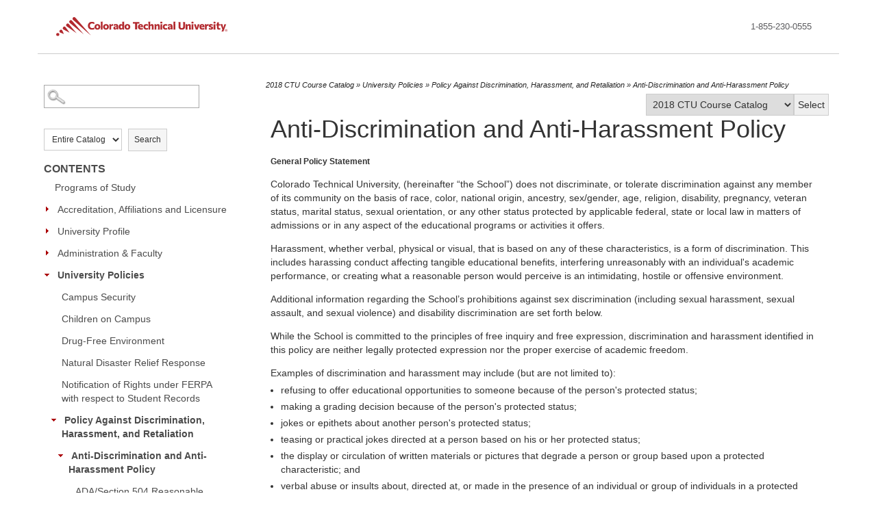

--- FILE ---
content_type: text/css
request_url: https://coloradotech.smartcatalogiq.com/Institutions/Colorado-Technical-University/styles/CTUCustom.css
body_size: 46779
content:
@charset "utf-8";
/* CSS Document */
@font-face {
    font-family: "Trade Gothic Bold";
    src: url("/Institutions/Colorado-Technical-University/styles/tradegothic-boldcondtwenty-webfont.eot");
}

@font-face {
    font-family: "Trade Gothic Bold";
    src: url("/Institutions/Colorado-Technical-University/styles/tradegothic-boldcondtwenty-webfont.woff") format("woff");
}

@font-face {
    font-family: "Trade Gothic";
    src: url("/Institutions/Colorado-Technical-University/styles/tradegothic-condeighteen-webfont.eot");
}

@font-face {
    font-family: "Trade Gothic";
    src: url("/Institutions/Colorado-Technical-University/styles/tradegothic-condeighteen-webfont.woff") format("woff");
}

iframe.scFixedRibbon {
	display: none !important;
}

* {
	margin:0;
	Padding:0;
}

*::-moz-selection {
    background: none repeat scroll 0 0 #FFABAE;
}

#skip_link {
    border: 0;
    clip: rect(0 0 0 0);
    height: 1px;
    margin: -1px;
    overflow: hidden;
    padding: 0;
    position: absolute;
    white-space: nowrap;
    width: 1px;
    background: #fff;
    color: #000;
    font-style: normal;
    z-index: 99999;
    text-transform: uppercase;
    padding: 10px 10px 15px;
}

#skip_link:focus {
    clip: auto;
    height: auto;
    margin: 0;
    overflow: visible;
    position: absolute;
    white-space: normal;
    width: auto;
}

.topbar {
	background-color: #333;
	filter: progid:DXImageTransform.Microsoft.gradient(gradientType=0, startColorstr='#FF333333', endColorstr='#FF242424');
	background-size:100%;
	background-image:-webkit-gradient(linear,50% 0,50% 100%,color-stop(0%,#333),color-stop(100%,#242424));
	background-image:-webkit-linear-gradient(top,#333 0,#242424 100%);
	background-image:-moz-linear-gradient(top,#333 0,#242424 100%);
	background-image:-o-linear-gradient(top,#333 0,#242424 100%);
	background-image:linear-gradient(top,#333 0,#242424 100%);
	color:#fff;
	border-bottom:1px solid #000;
}
.topbar .portal_drop {
	width:25%;margin:0;position:relative;z-index:50000;
}

.topbar .portal_drop .drop_arrow {
	float:right;
	margin-top:2px;
}
.topbar .portal_drop a, .topbar .portal_drop li {
	-webkit-transition:all .5s ease-in-out;
	-moz-transition:all .5s ease-in-out;
	-o-transition:all .5s ease-in-out;
	transition:all .5s ease-in-out;
}
.topbar .portal_drop li {
	list-style:none;
}
.topbar .portal_drop li>a {
	background-color:#676767;
	filter:progid:DXImageTransform.Microsoft.gradient(gradientType=0, startColorstr='#FF676767', endColorstr='#FF373737');
	background-size:100%;
	background-image:-webkit-gradient(linear,50% 0,50% 100%,color-stop(0%,#676767),color-stop(100%,#373737));
	background-image:-webkit-linear-gradient(top,#676767 0,#373737 100%);
	background-image:-moz-linear-gradient(top,#676767 0,#373737 100%);
	background-image:-o-linear-gradient(top,#676767 0,#373737 100%);
	background-image:linear-gradient(top,#676767 0,#373737 100%);
}

.topbar .portal_drop li a {
	display:block;
	padding:10px 15px;
	border-left:1px solid #000;
	border-right:1px solid #000;
	color:#fff;
	font-size:12px;
	margin:0 -15px;
}

.topbar .portal_drop li ul {
	display:none;
	position:absolute;
	margin:0 -15px;
	width:100%;
	z-index:9999;
}

.topbar .portal_drop li ul li a {
	border-top:1px solid #464646;
	border-bottom:1px solid #000;
	margin:0;background:#313131;
}
.topbar .portal_drop li ul li a:hover {
	background:#3e3e3e;
}
.topbar .portal_drop li ul li a:active {
	background:#4b4b4b!important;
}
.topbar .portal_drop li.active ul {
	display:block;
}
.topbar .rightmenu {
	width:75%; 
	box-sizing:border-box;
	text-align:right;
	margin:0;
}

.topbar .rightmenu li {
	display:inline;
}
.topbar .rightmenu li.phone {
	display:none;
}

.topbar .rightmenu li.dark-btn a {
	padding:11px 20px;
	background:#1a1a1a;
	margin-right:16px;
	display:inline-block;
	color:#fff;
}

.topbar .rightmenu li a
{
	padding: 13px 20px 7px 0;
	display: inline-block;
	zoom: 1;
	font-size: 11px;
	font-weight: 400;
	color: #fff;
	text-transform: uppercase;
}

.topbar .rightmenu li a.phone
{
	padding-left: 20px;
	font-size: 16px;
	font-weight: 700;
	background: url('/ui/basic/images/icons/phone.png') no-repeat left center;
}

.topbar .rightmenu li a.chat
{
	background: url('/ui/basic/images/icons/chat.png') no-repeat left center;
}

.topbar .rightmenu li a.info
{
	background: url('/ui/basic/images/icons/info.png') no-repeat left center;
	padding-left: 15px;
}

.topbar .rightmenu li a:hover
{
	color: #ddd;
	text-decoration: underline;
}

.topbar #display-sayt
{
	position: absolute;
	z-index: 50000;
	top: 60px;
	right: -10px;
	width: 500px;
}

.topbar #display-sayt #sayt-results
{
	z-index: 50001;
	padding: 10px;
	background: #fff;
	border: 1px solid #ccc;
	-webkit-border-radius: 4px;
	-moz-border-radius: 4px;
	-ms-border-radius: 4px;
	-o-border-radius: 4px;
	border-radius: 4px;
	-webkit-box-shadow: 2px 2px 4px rgba(0,0,0,.3);
	-moz-box-shadow: 2px 2px 4px rgba(0,0,0,.3);
	box-shadow: 2px 2px 4px rgba(0,0,0,.3);
}

.topbar #display-sayt #sayt-results p
{
	font-size: 1.1em;
	float: none;
	color: #222;
	margin: 0;
	padding: 3px 10px;
	width: auto;
	height: auto;
	text-transform: none;
	font-family: Arial,Helvetica,sans-serif;
	font-weight: 400;
}

.topbar #display-sayt #sayt-results a
{
	color: #ab0006;
}

.ui-arrow {
	display: inline-block;
	zoom: 1;
	vertical-align: middle;
}

.ui-arrow.down {
	border-left: 5px solid transparent;
	border-right: 5px solid transparent;
	border-top: 5px solid;
	margin-top: -2px;
	position: absolute;
	top: 46%;
	right: 10px;
}

.ui-arrow.up {
	border-left: 5px solid transparent;
	border-right: 5px solid transparent;
	border-bottom: 5px solid;
	margin-top: -2px;
	position: absolute;
	top: 46%;
	right: 10px;
}

body{
  color: #333;
    font-family: "Helvetica Neue","Helvetica",Helvetica,Arial,sans-serif;
    font-size: 14px;
    font-style: normal;
    font-weight: normal;
	z-index: 1;
}

.sc-parentlink {
	margin-top:10px;
}

blockquote {
	margin-left:40px;
}

form {
	display: block;
	width: 100%;
	float: left;
	z-index: 1;

}

a img {
	border:none;
}
	
.headlogo {
  	float: left;
	display: block;
	max-width: 100%;
    /* margin-top: 4px;
	margin-right:15px; */
	padding: 7px 15px;
}

p {
 
  color: #333;
    font-family: "Helvetica Neue","Helvetica",Helvetica,Arial,sans-serif;
    font-size: 14px;
    font-style: normal;
    font-weight: normal;
}

a:hover {
	text-decoration:underline;
}

strong {
}

ul.sc-ListBullet {
	margin-top:5px;

}

ul {

}

#bannerright {
	display:block;
	width:400px;
	float:left;
	margin-left:20px;
}

#bannerright p {
    color: #FFFFFF;
    font-size: 24px;
    font-weight: bold;
    margin-top: 3px;
}

/*   ========================================================== CTU CSS =========================== */

.topbar {
    background-color: #333333;
    background-image: -moz-linear-gradient(center top , #333333 0%, #242424 100%);
    background-size: 100% auto;
    border-bottom: 1px solid #000000;
    color: #FFFFFF !important;
	height:40px;
}

.mobile-top-links a {
    text-decoration: none;
padding: 13px 20px 7px 0;
display: inline-block;
zoom: 1;
font-size: 11px;
font-weight: 400;
color: #fff;
text-transform: uppercase;
}

.topbar .portal_drop {
    position: relative;
    width: 25%;
    z-index: 50000;
}

.topbar .portal_drop .drop_arrow {
    float: right;
    margin-top: 2px;
}

.topbar .portal_drop li, .topbar .portal_drop a {
    transition: all 0.5s ease-in-out 0s;
}

.topbar .portal_drop li {
    list-style: none outside none;
}

.topbar .portal_drop li > a {
    background-color: #676767;
    background-image: -moz-linear-gradient(center top , #676767 0%, #373737 100%);
    background-size: 100% auto;
}

.topbar .portal_drop li a {
    border-left: 1px solid #000000;
    border-right: 1px solid #000000;
    color: #FFFFFF;
    display: block;
    font-size: 12px;
    margin: 0 -15px;
    padding: 10px 15px;
}

.topbar .portal_drop li ul {
    display: none;
    margin: 0 -15px;
    position: absolute;
    width: 100%;
    z-index: 9999;
}

.topbar .portal_drop li ul li a {
    background: none repeat scroll 0 0 #313131;
    border-bottom: 1px solid #000000;
    border-top: 1px solid #464646;
    margin: 0;
}

.topbar .portal_drop li ul li a:hover {
    background: none repeat scroll 0 0 #3E3E3E;
}

.topbar .portal_drop li ul li a:active {
    background: none repeat scroll 0 0 #4B4B4B !important;
}

.topbar .portal_drop li.active ul {
    display: block;
}

.topbar .rightmenu {
    margin-top: -40px;
	margin-left: 70px;
    text-align: right;
}

.topbar .rightmenu li {
    display: inline;
}

.topbar .rightmenu li.phone {
    display: none;
}

.topbar .rightmenu li.dark-btn a {
    background: none repeat scroll 0 0 #1A1A1A;
    color: #FFFFFF;
    display: inline-block;
    margin-right: 16px;
    padding: 13px 20px;
	text-decoration:none;
}

.topbar .rightmenu li.search {
    background: none repeat scroll 0 0 #000000;
    border-radius: 3px;
    float: right;
    margin-top: 6px;
    padding: 3px;
    text-align: left;
}

.topbar .rightmenu li.search input[type="text"] {
    background: none repeat scroll 0 0 #000000;
    border: medium none;
    box-shadow: none;
    color: #FFFFFF;
    display: inline-block;
    font-size: 12px;
    height: 20px;
    margin: 0;
    padding: 0;
    width: 145px;
}

.topbar .rightmenu li.search input[type="text"]:focus {
    background: none repeat scroll 0 0 #000000;
} 

.topbar .rightmenu li a.phone {
    background: url("/Institutions/Colorado-Technical-University/images/phone.png") no-repeat scroll left center rgba(0, 0, 0, 0);
    font-size: 16px;
    font-weight: 700;
    padding-left: 20px;
}

.topbar .rightmenu li a.chat {
    background: url("/Institutions/Colorado-Technical-University/images/chat.png") no-repeat scroll left center rgba(0, 0, 0, 0);
}

.topbar .rightmenu li a.info {
    background: url("/Institutions/Colorado-Technical-University/images/info.png") no-repeat scroll left center rgba(0, 0, 0, 0);
    padding-left: 15px;
}

.topbar .rightmenu li a:hover {
    color: #DDDDDD;
    text-decoration: underline;
}

.topbar #display-sayt {
    position: absolute;
    right: -10px;
    top: 60px;
    width: 500px;
    z-index: 50000;
}

.topbar #display-sayt #sayt-results {
    background: none repeat scroll 0 0 #FFFFFF;
    border: 1px solid #CCCCCC;
    border-radius: 4px;
    box-shadow: 2px 2px 4px rgba(0, 0, 0, 0.3);
    padding: 10px;
    z-index: 50001;
}

.topbar #display-sayt #sayt-results p {
    color: #222222;
    float: none;
    font-family: Arial,Helvetica,sans-serif;
    font-size: 1.1em;
    font-weight: normal;
    height: auto;
    margin: 0;
    padding: 3px 10px;
    text-transform: none;
    width: auto;
}

.topbar #display-sayt #sayt-results a {
    color: #AB0006;
}

.no-touch .topbar .portal_drop li:hover ul {
    display: block;
}

.header {
    color: #333;
	height:78px;
	width: 100%;
}

.header .logo {
    padding-bottom: 7px;
    padding-top: 7px;
    width: 21%;
}

.header .mobilenav-main {
    position: relative;
}

.header div.search {
    display: none;
}

.header .navigation {
    background: none repeat scroll 0 0 rgba(0, 0, 0, 0);
    padding-left: 0;
    width: 79%;
	width: 100%;
}

.header .navigation .secondarynav {
    display: none !important;
}
.header .navigation ul {
    list-style: none outside none !important;
}

.header .navigation ul {
    /*background: none repeat scroll 0 0 rgb(136, 0, 5);*/
	background-color: rgb(136, 0, 5);
    margin: 0;
    padding: 0;
	z-index: 1000;
}

.header .navigation ul li {
    float: left;
    padding: 0;
	width:116px;
}

.header .navigation ul li a {
    z-index: 1000;
	position: static;
}

.header .navigation ul li.selected:hover a {

}

.header .navigation ul li.selected a {
  
}

.header .navigation ul li.selected a:hover {
  
}

.navigation ul li:hover a {
 
}

.header .navigation ul li .nav-flyout {
    background: none repeat scroll 0 0 #FFFFFF;
    overflow: hidden;
    padding: 15px 10px 0;
    position: absolute;
}

.header .navigation ul li .nav-flyout.three-col {
    width: 778px;
}

.header .navigation ul li .nav-flyout.three-col .nav-column {
    width: 30.6%;
}

.header .navigation ul li .nav-flyout.two-col {
    width: 627px;
}

.header .navigation ul li .nav-flyout.two-col .nav-column {
    width: 46%;
}

.header .navigation ul li .nav-flyout .nav-column, .header .navigation ul li .nav-flyout li {
    display: block;
    float: left;
    margin: 0 10px;
    width: 100%;
}

.header .navigation ul li .nav-flyout .nav-column a, .header .navigation ul li .nav-flyout li a {
    background: none repeat scroll 0 0 #FFFFFF !important;
    font-size: 13px;
    font-weight: normal;
    height: auto;
    padding: 0 0 15px;
    text-transform: none;
    width: 100%;
	color: #c00005;
}

.header .navigation ul li .nav-flyout .nav-column ul, .header .navigation ul li .nav-flyout li ul {
    border: medium none;
    margin: 0;
    padding: 0;
    position: static;
    width: 100%;
}
.header .navigation ul li .nav-flyout .nav-column ul li, .header .navigation ul li .nav-flyout li ul li {
    float: left;
    height: auto;
    margin: 0;
    width: 100%;
}

.header .navigation ul li .nav-flyout .nav-column ul li a, .header .navigation ul li .nav-flyout li ul li a {
    background: none repeat scroll 0 0 rgba(0, 0, 0, 0) !important;
    font-size: 13px;
    font-weight: normal;
    height: auto;
    padding: 0 0 15px;
    text-transform: none;
    width: 100%;
	color: #c00005;
}

.header .navigation ul li .nav-flyout .nav-column ul li.head, .header .navigation ul li .nav-flyout li ul li.head {
    border-bottom: 1px solid #C1C1C1;
    margin-bottom: 15px;
	color: #c00005;
	border-top: 3px solid #FFF;
}

.header .navigation ul li .nav-flyout .nav-column ul li.head a, .header .navigation ul li .nav-flyout li ul li.head a {
    font-weight: bold;
    padding: 0 0 15px;
	color: #c00005;
}

.header .navigation ul li .nav-flyout .nav-column ul li a, .header .navigation ul li .nav-flyout li ul li a:hover {
    text-decoration: none;
}

.header .navigation ul li .nav-flyout li a:hover {
    text-decoration: none;
}

.header .navigation ul li a:hover {
    text-decoration: none;
}


.header .navigation ul li a {
      font-size: 16px;
  line-height: 19px;
  height: 78px;
  padding: 19px 16px;
  text-transform: uppercase;
  display: block;
}

.header .navigation ul li a:hover {
	color:#AB0006;
	background-color:#fff;
}

.header .navigation ul li.white-button {
    background: none repeat scroll 0 0 #E8E6E0;
	float: left;
    border-radius: 5px;
    margin-left: 10px;
	/* kh 1-27-15
    position: relative;
    top: 20px;
	*/
	width: 171px;
}

.header .navigation ul li.white-button a {
    border-radius: 5px;
    color: #920005;
    display: block;
    font-family: "Trade Gothic Bold",Arial,"Helvetica Neue",Helvetica,sans-serif;
    font-size: 15px;
    font-weight: normal;
    height: 100%;
    padding: 7px 13px;
    text-align: center;
   
}

.header .navigation ul li.white-button a:hover {
    border-radius: 5px;
    color: #920005;
}

.header .mobilenav-main {
    display: none;
    float: left;
    list-style: none outside none;
    padding: 0 7px 0 0 !important;
    text-align: right;
}

.header .mobilenav-main li {
    display: inline-block;
}

.header.new {
    background-color: #F1F1F1;
    background-image: -moz-linear-gradient(center top , #F1F1F1 0%, #D2D2D2 100%);
    background-size: 100% auto;
    border: medium none;
}

.header.new ul li {
    margin: 17px 0 0;
    position: relative;
}
.header.new ul li a {
    border-left: 1px solid #9D9D9D;
    color: #272727;
    font-size: 18px;
    padding: 0 10px;
}

.header.new ul li a.chat {
    background: none repeat scroll 0 0 rgba(0, 0, 0, 0);
}

.header.new ul li .ui-button {
    padding: 10px 25px;
}

.header.new ul li .ui-button a {
    background: url("/Institutions/Colorado-Technical-University/images/down-arrow-acc.png") no-repeat scroll right center rgba(0, 0, 0, 0);
    border: medium none;
    color: #FFFFFF;
    padding: 0 25px 0 0;
}

.header.new ul li .ui-button a:hover {
    text-decoration: none;
}

.header.new ul li:first-child a {
    border: medium none;
}

.header.new ul li .dropdown {
    background-clip: padding-box;
    background-color: #F1F1F1;
    border-radius: 4px;
    box-shadow: 3px 4px 5px rgba(0, 0, 0, 0.1), 0 0 5px rgba(0, 0, 0, 0.26);
    display: none;
    left: 0;
    padding: 15px;
    position: absolute;
    top: 52px;
    width: 225px;
    z-index: 9999;
}

.header.new ul li .dropdown .arrow {
    background: url("/Institutions/Colorado-Technical-University/images/iconHeaderFormArrow.png") no-repeat scroll 0 0 rgba(0, 0, 0, 0);
    height: 12px;
    left: 110px;
    position: absolute;
    top: -11px;
    width: 32px;
}

.header.new ul li .dropdown .close {
    background: url("/Institutions/Colorado-Technical-University/images/iconClose.png") no-repeat scroll 0 0 rgba(0, 0, 0, 0);
    border: medium none;
    display: block;
    height: 12px;
    position: absolute;
    right: 5px;
    top: 10px;
    width: 14px;
}

.header.new ul li .dropdown .required {
    color: #4D4D4D;
    font-style: italic;
    text-align: left;
}

.header.new ul li .dropdown .required input {
    font-style: normal;
}

.header.new ul li .dropdown .sideform {
    text-align: left;
}

.header.new ul li .dropdown .sideform fieldset {
    border: medium none;
    margin: 0;
    padding: 0 0 12px;
}

.header.new ul li .dropdown .sideform fieldset label {
    color: #4D4D4D;
    font-weight: bold;
}

.header.new ul li .dropdown .sideform fieldset input, .header.new ul li .dropdown .sideform fieldset select {
    margin: 0;
}

.ie7 .header.new ul li .dropdown .sideform fieldset input[type="text"] {
    line-height: 32px;
    padding: 0 6px;
    width: 95%;
}

.header.new ul li .dropdown .sideform .note {
    color: #4D4D4D;
}

.header.new ul li .dropdown .sideform .ui-button {
    background-color: #AB0006;
    color: #FFFFFF;
    width: 100%;
}

.header.new ul li .dropdown .sideform .ui-button:hover {
    background-color: #232323;
}

.ie8 .header ul li#chat {
    width: 80px;
}

.ctu-menu-container span.ctu-sprites {
	display: none;
}

#footer .ctu-sprites, .ctu-sprites-static {
    background: url(/Institutions/Colorado-Technical-University/images/ctu-sprites.png?v6.29) 0 0 no-repeat !important;
    display: inline-block;
    position: relative;
}

#search_container {
	display: none !important;
}

.footerlegal {
    border-top: 1px solid #E8E8E8;
    margin-top: 15px;
    padding-top: 15px;
	clear:both;
	display:block;
	width:1000px;
	margin-left:auto;
	margin-right:auto;
}
.footerlegal .legal {
    background: url("/Institutions/Colorado-Technical-University/images/footer_logo.gif") no-repeat scroll 15px 10px rgba(0, 0, 0, 0) !important;
    width: 83.3333%;
}

.footerlegal .legal p {
    color: #212121;
    font-size: 10px;
    padding-left: 130px;
}
.footerlegal .legal p a, .footerlegal .legal p a:visited, .footerlegal .legal a, .footerlegal .legal a:visited  {
    margin-right: 20px;
	color: #AB0006;
	text-decoration:none;
}
.footerlegal .sociallinks {
    text-align: right;
    width: 16.6667%;
}

.footerlegal .sociallinks a {
    display: inline-block;
    height: 27px;
    text-align: left;
    width: 27px;
}

.scfoot {
	font-size:11px;
	margin-left: 130px;
    }

/*   =======================================================end CTU CSS  ========================== */

#pagewrapper1 {
    min-height:600px;
	z-index:-1;
	width: 100%;
	float:left;
	}

#pagewrapper2{
	z-index:0;
	margin-top: 0px;
	display:block;
    padding-top: 0px;
	width: 100%;
	margin-left:auto;
	margin-right:auto;
    }
	
.container {
	z-index:0;
	margin-top: 0px;
	display:block;
    padding-top: 0px;
	width: 100%;
    min-width: 768px;
	margin-left:auto;
	margin-right:auto;
    }

#banner {
    display: block;
	margin: 0;
	margin-top: 0px;
	margin-bottom: 0px;
	z-index: 1;
	}
#logo {

    }

#banner-title {
	float:left;
	margin: 13px 10px 0 42px;
    width: 800px;
    }

#middle{
	display: block;
	width: 1170px;
	max-width: 100%;
	margin: 0px auto 10px auto;
	position:relative;
	z-index:0;
	background-color:#fff;
	}

#leftpanel{
	display: block;
	max-width: 25%;
	float: left;
	padding-left: 9px;
	padding-right: 0px;
	background-color:#fff;
	}

.toc {

    }
	
#navbottom {
	width:279px;
	height:28px;
	margin-left:-9px;
    }

#rightpanel {
	display: block;
	float: left;
	margin-left: 30px;
	margin-right: 0px;
	padding-top: 5px;
	background-color: white;
	max-width: 72%;
    }

#catalog-dropdown {
	float:right;
    }

#footer {
    clear: both;
    color: #777777;
    font-size: 10px;
    line-height: 16px;
    padding-top: 10px;
    text-align: center;
    max-width: 1000px;
	margin: 0 auto;
    }

#footer a {
    color: #c00009;
	text-decoration:none;
	margin-left:4px;
	margin-right:4px;
    }

#footer a:hover {
	color:#333;
	text-decoration:none;
    }

td.sc-coursenumber  {
	width: 80px;
    }

td.sc-coursetitle  {
	width: 280px;
}

.credits {
	text-align:right;
	margin:0 0px 0 5px;
	}
	
.sc-totalcredits { 
	text-align:right;
	font-weight:bold;
	margin:10px 5px 0 5px;
	border-top:1px solid #aaa;
	}

.sidebox div.hdr {
    color: #4B4B4B;
    font-size: 16px;
    font-weight: bold;
    padding-bottom: 10px;
    text-transform: uppercase;
}

.sidebox div.sideboxbrdr ul{
	list-style: none outside none;
	margin: 0;
	padding: 0;
	}

.sidebox div.sideboxbrdr ul a{
    color: #333;
	}

.sidebox div.sideboxbrdr ul li {
	display: block;
	}

.expandable {
	float:left;
	}

.sidebox div.sideboxbrdr ul li a{
    color: #4B4B4B;
    font-size: 11px;
    font-weight: normal;
    display: block;
	text-decoration:none;
	padding:4px;
	margin-right:5px;
	}
	
.sidebox div.sideboxbrdr ul li a:hover{
	text-decoration:underline;
    }

.sidebox div.sideboxbrdr ul a:active {
    }

.sidebox div.sideboxbrdr {
    margin-top: 5px;

    }

div.ui-dialog span.desc #sc-content {
    font-size: 11px;
	margin:0 20px 20px 20px;
	border:none;
    }

div.ui-dialog span.desc p.boxlink a {
    color: #AB0006;
	padding-left: 10px;
    text-align: left;
    text-decoration:none;
    }

div.ui-dialog span.desc p.boxlink a:hover {
	text-decoration:none;
	color:#333;
    }

div.ui-dialog span.desc h3 {
	padding-left: 0px;
	text-align: left;
   }

#breadcrumb {
    display: block;
	margin-left:10px;
	color:#ccc;
	margin-top:3px;
    }

#breadcrumb p {
    font-size: 11px;
	color: #232323;
	margin: 0px;
	font-style:italic;
    }

#breadcrumb p a:link, #breadcrumb p a:visited {
	text-decoration: none;
	color: #232323;
    font-size: 11px;
	font-weight: normal;
    }

#breadcrumb p a:hover {
	text-decoration: underline;
	font-weight: normal;
	color: #232323;
    }

div.credits {
	font: 13px/15px Arial, Geneva, Helvetica,sans-serif;
	color: #333;
    }

#sc-rightpanel-top {
    float: right;
    margin-top: 5px;
    padding-top: 0;
    width: 430px;
	 margin-right: 10px;
	 color:#333;
	 text-align:right;
    }

#sc-rightpanel-top label{
	color:#333;
    }

#leftcolumn_0_txtBxTerm{

	width:239px;
	}
	
select {
    margin: 0px;
}

input[type="text"] {
    margin: 0px;
}
	
#sc-top-links {
	padding: 0px;
	width: 270px;
	margin-right: 0px;
	margin-left:10px;
	float:right;
    }

#sc-top-links p.print {
	text-align:left;
	margin-top:3px;
    }

span.mc_link a:link {
	font-weight: normal;
    }

span.mc_link a:hover {
	font-weight:bold;
	text-decoration: underline;
    }

span.mc_link a:active{
	text-decoration: none;
    }

#sc-content ul {
	margin-top: 10px;
    }

#sc-parentlink, #sc-childlinks {
	float:left;
	width:100%
    }

#sc-parentlink  ul, #sc-childlinks ul  {
	list-style: none;
	margin: 0px;
	margin-left: 0px;
	width: 100%;
	padding: 0px;
    }

#sc-parentlink ul li p, #sc-childlinks ul li p {
	margin-top: 0px;
	margin-bottom:0px;
	padding: 0px;
    }

#sc-childlinks {
	float:left;
	width: 100%;
    }

#sc-childlinks ul li {
	margin-top:5px;
    }

.sc-requirementsNote p {
	font-style: italic;
    }	   

span.desc #main div.desc, span.desc #main div.credits  {
	height: auto;
	margin-right: 10px;
	}
	
span.desc div#main {
	margin-left: 10px;
    color: #333333;
    font-family: "Helvetica Neue","Helvetica",Helvetica,Arial,sans-serif;
    font-size: 14px;
    font-style: normal;
    font-weight: normal;
    }

div.credits {
	color: #333;
	text-align: left;
	margin-left: 0px;
    }
		
#rightpanel #main {
	display:block;
	float: left;
	max-width: 95%;
	margin-top: 0px;
	margin-bottom: 0px;
	margin-left: 17px;
	margin-right: 10px;
	min-height: 600px;
    }

.sc-ListNumber {
    list-style: decimal;
	margin-left:10px;
    }

.sc-ListNumber2 {
    list-style: decimal;
	margin-left:10px;
    }

.sc-ListAlpha {
	color:#000;
    list-style: upper-alpha;
	margin-left:10px;
    }

.sc-ListAlpha2 {
	color:#000;
    list-style: lower-alpha;
	margin-left:10px;
    }

div.sidebox {
	margin-top: 15px;
	margin-left: 0px;
    }
	
#rightpanel #main .sc-childlinks ul li {
	padding-bottom:0;
    }

#rightpanel #main .sc-childlinks ul li {
	list-style-type:none;
    }

#rightpanel #main .sc-parentlink ul li {
	list-style-type:none;
    }

#rightpanel li{
	margin-top:4px;
	margin-left:20px;
	}
	
#rightpanel ul li {
	list-style-type: disc;
	margin-left:20px; 
	color: #333;
    font-family: "Helvetica Neue","Helvetica",Helvetica,Arial,sans-serif;
    font-size: 14px;
    font-style: normal;
    font-weight: normal;
    }

#rightpanel ul li li {
	list-style-type: circle;
	margin-left:20px;
    }

#rightpanel ul li li li {
	list-style-type: disc;
	margin-left:20px; 
    }

#rightpanel ul li li  li li  {
	list-style-type: circle;
	margin-left:20px;
    }
	
#rightpanel ol li  {
	list-style-type: decimal;
	margin-left:20px; 
    }

#rightpanel ol li li {
	list-style-type: lower-alpha;
	margin-left:20px;    
    }
	
#rightpanel p.sc-List-1 {
	margin-left: 20px;
    text-indent: -20px;
    padding-bottom: 5px;    
    }

#rightpanel p.sc-List-2 {
	margin-left: 40px;
    text-indent: -20px;
    padding-bottom: 5px;
    }

#rightpanel p.sc-List-3 {
	margin-left:60px;
	text-indent:-20px;
    padding-bottom: 5px;
    }

#rightpanel p.sc-Note {
	font-style:italic;
    }

#rightpanel li a:link,
#rightpanel li a:active,
#rightpanel li a:focus,
#rightpanel li a:visited {
	color:#482879;
	text-decoration: none;
	font-size: 13px;
	font-weight:normal;
    }

#rightpanel li a:hover {
	color:#333;
	font-weight: normal;
    }

/*Adding styles for sc-courselink*/	
	
#rightpanel .sc-courselink a{
	font-size:12px;
	color: #333;
	}

#rightpanel .sc-courselink  a:link,
#rightpanel  .sc-courselink a:active,
#rightpanel .sc-courselink a:focus,
#rightpanel .sc-courselink a:visited {
	color: #333;
	text-decoration: none;
    }

#rightpanel td.sc-coursenumber a:hover {
    font-weight: normal;
	text-decoration: underline;
    }

/*End new styles for sc-courselink*/	

#sc-top-links a:link, 
#sc-top-links a:active, 
#sc-top-links a:focus, 
#sc-top-links a:visited {
	text-decoration: none;
    color: #AB0006;
    font-size: 11px;
    }

#sc-top-links a:hover {
	text-decoration: none;
	color:#333;
	font-weight: normal;
	background:none;
	border:none;
    }

#sc-parentlink a:hover, #sc-childlinks a:hover {
    text-decoration: underline;
    }

h1 {
    font-size:32px;
	font-weight:normal;
	margin-top:5px;
	color: #272727;
    font-family: "Trade Gothic Bold",Arial,"Helvetica Neue",Helvetica,sans-serif;
    }

h2 {
	
		color: #272727;
    font-family: "Trade Gothic Bold",Arial,"Helvetica Neue",Helvetica,sans-serif;
	font-size:26px;
	font-weight:normal;
	margin-top:5px;
}
	
.sc-extrafield h2, .sc-Locations h2 {
	margin: 20px 0 10px 0;
}

h3 {
	color: #272727;
    font-family: "Trade Gothic Bold",Arial,"Helvetica Neue",Helvetica,sans-serif;
	font-size:20px;
	font-weight:normal;
	margin: 15px 0 !important;
	}

h4 {
	color: #272727;
    font-family: "Trade Gothic Bold",Arial,"Helvetica Neue",Helvetica,sans-serif;
	font-size:18px;
	font-weight:normal;
	margin-top:5px;
    }

td, tr, th {
	vertical-align:top;
    }

.addthis_default_style{
	padding:10px;
    }

select, option, input {
	font-size: 13px;
	line-height: 1.2;
	border: 1px solid #ccc;
	padding: 5px;
    }

p.sc-BodyText, p.sc-BodyTextCentered, p.bodytext, p {
	margin-top: 14px;
    margin-bottom: 0px;
    }

p.sc-BodyTextNS, p.bodytextns, p.sc-BodyTextNSCentered, p.sc-BodyTextNSIndented {
	margin: 0px;
    }

p.sc-BodyTextCentered, p.sc-BodyTextNSCentered {
	text-align:center;
    }

p.sc-BodyTextRight, p.sc-BodyTextNSRight {
	text-align:right;
    }
	
#rightpanel ul.sc-child-item-links li {
	list-style-type: none;
    }
	
p.sc-BodyTextIndented, p.sc-BodyTextNSIndented{
	margin-left:20px;
    }

#rightpanel ul.sc-child-item-links li {
	list-style-type: none;
    }

#rightpanel .sc-child-item-links li a:link,
#rightpanel .sc-child-item-links li a:active,
#rightpanel .sc-child-item-links li a:focus,
#rightpanel .sc-child-item-links li a:visited {
	color: #482879;
	text-decoration: none;
	text-align: left;
    font-size: 11px;
    }

#rightpanel .sc-child-item-links li a:hover {
	color:#333;
	font-weight: normal;
    }

#rightpanel .sc-ListBullet li {
    margin-left:15px;
    }

#rightpanel .sc-ListNumber li {
	padding-top: 5px;
	padding-bottom: 5px;
	margin-left:10px;
    }

#banner a img {
	font-size: 0px;
	border: none;
    }

div.ui-dialog div.desc {
	width: 450px;
	height: 300px;
    }

p.boxlink {
	display: block;
	width: 450px;
    }

#rightpanel #main p {

    }

/*++++++++++++++++++++++++++++++++++NavLocal+++++++++++++++++++++++++++++++++++*/

#navLocal li.hasChildren > button.expandable {
	background-image:url("/Institutions/Colorado-Technical-University/images/open.png");
	background-repeat:no-repeat;
	background-position: left center;
    float: left;
    margin: 5px 0px 0 0;
	padding:5px 10px 0 0;
	cursor:pointer;
	border: none;
	background-color: transparent;
	width: 20px;
    height: 20px;
    }

#navLocal  li.hasChildren > button.collapsible {
	background-image:url("/Institutions/Colorado-Technical-University/images/close.png");
	background-repeat:no-repeat;
	background-position: left center;
    float: left;
    margin: 5px 0px 0 0;
    padding: 9px 10px 0 0;
	cursor:pointer;
	border: none;
	background-color: transparent;
    }
	
button.expandable span {
    position: absolute;
    left: -10000px;
    top: auto;
    width: 1px;
    height: 1px;
    overflow: hidden;
}

#navLocal {
    font-size:12px;
    }

#navLocal ul{
	padding:0;
	margin:0 0 0 0;
    }

#navLocal li a {
	color: #4B4B4B;
    font-size: 14px;
    font-weight: normal;
	display:block;
	margin-left:10px;
	margin-right:5px;
	text-decoration: none;
	padding:6px;
	}

#navLocal li a:hover {
	text-decoration:underline;
	}

#navLocal li {
	list-style-type: none;
	display:inline;
    }

ul#navLocal {
	list-style-type: none;
	margin:0;
	padding:0;
    }

#navLocal li.active {
    font-weight: bold;
	color:  #ccc;
	display:block;
	}

#navLocal li.active a {
    font-weight: normal;
	color:  #4b4b4b;
	display:block;
	font-weight:bold;
    }

#navLocal li.active a:hover {
	text-decoration:none;
	color:#333;
    }
	
#navLocal li.active li a {
    font-weight: normal;
	display:block;
    }

#navLocal li.active li a:hover {
	text-decoration:none;
	color:#333;
    }

#navLocal li.active li.active a {
    font-weight: normal;
	color:  #4b4b4b;
	display:block;
	font-weight:bold;
    }

#navLocal li.active li.active  a:hover {
	text-decoration:none;
	color:#333;
    }

#navLocal li.active li.active  li a {
    font-weight: normal;
	display:block;
    }

#navLocal li.active li.active  li a:hover {
    text-decoration:none;
	color:#333;
    }

#navLocal li.active li.active li.active a {
    font-weight: normal;
	color:  #4b4b4b;
	display:block;
	font-weight:bold;
    }

#navLocal li.active li.active li.active  a:hover {
    text-decoration:none;
	color:#333;
    }

#navLocal li.active li.active li.active  li a {
    font-weight: normal;
	display:block;
    }

#navLocal li.active li.active li.active  li a:hover {
    text-decoration:none;
	color:#333;
    }

#navLocal li.active li.active li.active li.active a {
	font-weight: normal;
	color:  #4b4b4b;
	display:block;
	font-weight:bold;
    }

#navLocal li.active li.active li.active li.active  a:hover {
	text-decoration:none;
	color:#333;
    }

#navLocal li.active li.active li.active li.active  li a {
    font-weight: normal;
	display:block;
    }

#navLocal li.active li.active li.active li.active  li a:hover {
	text-decoration:none;
	color:#333;
    }

#navLocal li.active li.active li.active li.active li.active  a {
    font-weight: normal;
	color:  #4b4b4b;
	display:block;
	font-weight:bold;
    }

#navLocal li.active li.active li.active li.active li.active   a:hover {
    text-decoration:none;
	color:#333;
    }

#navLocal li.active li.active li.active li.active li.active   li a {
    font-weight: normal;
	display:block;
    }

#navLocal li.active li.active li.active li.active li.active   li a:hover {
	text-decoration:none;
	color:#333;
    }

#navLocal li.active li.active li.active li.active li.active  li.active a {
    font-weight: normal;
	color:  #4b4b4b;
	display:block;
	font-weight:bold;
    }

#navLocal li.active li.active li.active li.active li.active li.active   a:hover {
	text-decoration:none;
	color:#333;
    }

#navLocal li.active li.active li.active li.active li.active li.active li.active a {
    font-weight: normal;
	color:  #4b4b4b;
	display:block;
	font-weight:bold;
    }

#navLocal li.active li.active li.active li.active li.active li.active   li a:hover {
    text-decoration:none;
	color:#333;
    }

#navLocal li ul{
	margin-left:10px;
	}
		
#navLocal li li ul{
	margin-left:10px;
	}
		
#navLocal li li li ul{
	margin-left:10px;
	}
		
#navLocal li li li li ul{
	margin-left:10px;
	}
		
#navLocal li li li li li ul{
	margin-left:10px;
	}
		
#navLocal.navLocal li.parent-nav-item a {  
	}

/*  --------------------------------Navlocal  - Catalog nav menu styles----------------------------    */
/*++++++++++++++++++++++++++++++++++++++++++++++++++++++++++++++++++++++++++++++*/

p.sc-degree-req-credits {
	text-align:right;
}
p.sc-BodyTextNS {
	text-align:left;
}

/*Right Panel Styles*/

#rightpanel table {
	margin-top: 10px;
	width: 100%;
	text-align: left;
	 color: #333333;
    font-family: "Helvetica Neue","Helvetica",Helvetica,Arial,sans-serif;
    font-size: 14px;
    font-style: normal;
    font-weight: normal;
}

#rightpanel td {
	 clear: both;
    text-align: left;
	border: 1px solid #ccc;
	padding: 5px;
}

#rightpanel td.sc-coursenumber  {
	text-align: left;
	width: 140px;
	
}

#rightpanel p.credits  {
	text-align: right;
	font-weight: bold;
	font-size: 13px;
	text-transform: uppercase;
}

#rightpanel td p.credits  {
	text-align: right;
	font-weight: normal;
	font-size: 13px;
	text-transform: none;
}

#rightpanel td a:link {
	color:#005DAA;
}

#rightpanel td.sc-totalcredits  {
	padding-left: 5px;
	text-align: right;
	font-weight: bold;
	width:100px;
}

#rightpanel td.sc-coursetitle  {
	padding-right: 5px;
	text-align: left;
	width: 470px;
	color: #333333;
    font-family: "Helvetica Neue","Helvetica",Helvetica,Arial,sans-serif;
    font-size: 14px;
    font-style: normal;
    font-weight: normal;
}

#rightpanel td.sc-totalcreditslabel  {
	text-align: left;
	font-weight: bold;
	width: 400px;
}

#rightpanel .sc-requirementsNote  {
	
	text-align: left;
	margin-top: 4px;
	font-style: italic;
}

#rightpanel #sc-childlinks ul  li, #rightpanel #sc-parentlink ul  li {
	list-style-type: none;
	font-size: 11px;
}

#sc-childlinks ul li p a, #sc-parentlink ul li p a  {
	display: block;
	line-height: 13px;
	margin-top: 8px;
	font-size: 11px;
}

#sc-relatedlinks {
	display:block;
	float:left;
	width: 670px;
	margin-bottom: 20px;
}
   
#main ul li p{
	margin-top: 0px;
}

#rightpanel ul.sc-searchPagination {
	display: inline;
	list-style-type: none;
	padding: 0px;
}

#rightpanel ul.sc-searchPagination li {
	display: inline;
	margin: 0px;
	padding-right: 10px;
}

#banner {
	z-index: 1;
}

#banner img {
	z-index: 1;
}

span.desc div#main {
    margin-top: 0;
	margin-left: 10px;
	margin-right: 10px;
}

.sc-SubHeading {
	font-size: 14px;
	 font-weight: bold;
}
.sc-SubHeading2 {
	font-size: 12px;
	font-weight:bold;
}
#sc-localnavlinks ul {
	padding-left: 0px;
}

#sc-localnavlinks ul li {
	list-style-type: none;
	font-weight: bold;
}


#sc-localnavlinks ul li a, #sc-localnavlinks ul li a:hover {
	margin-top: 20px;
	font-weight: bold;
}

#sc-localnavlinks ul li  ul li {
	list-style-type: disc;
	font-weight: normal;
}
#sc-localnavlinks ul li ul {
	padding-left: 40px;
}

#sc-localnavlinks ul li  ul li a, #sc-localnavlinks ul li  ul li a:hover {
	margin-top: 5px;
	font-weight: normal;
}
#globalnav {
	display:inline;
	display:block;
	height:41px;
}

span.mc_link {
	border:none;
	background:none;
}

div.sideboxbrdr > div > label {
	font-size: 2px;
}

select#leftcolumn_0_drpSearchType {
}

p.sc-SubHeading {
	margin: 15px 0;
}

#rightpanel #main a:link, #rightpanel #main a:visited, #rightpanel #main a:active {
	text-decoration: underline;
	color:#AB0006;
	display: inline;
	
}
#rightpanel #main a:hover {
	color:#333;
}
div.sidebox div.sideboxbrdr div label {
    font-size: 1px;
    line-height: 1px;
}
div.sideboxbrdr>div {
	height:1px;
}

.ui-widget-content a, .ui-widget-content a:link, .ui-widget-content a:focus, .ui-widget-content a:visited {
	color:#AB0006;
	text-decoration: none;
}

.ui-widget-content a:hover {
	color: #333;
	text-decoration: none;
}

#sc-degree-datatable .ui-state-default
 {
	background-image: none!important;
}

div#sc-degree-datatable_wrapper {
	margin-top: 10px;
}

table#sc-degree-datatable {
	margin-top: 0px;
}

#sc-degree-datatable_paginate a {
	display:block;
	float: left;
	width:50px;
}

table#sc-degree-datatable td {
	color: #333333;
    font-family: "Helvetica Neue","Helvetica",Helvetica,Arial,sans-serif;
    font-size: 13px;
    font-style: normal;
    font-weight: normal;
}

div.DataTables_sort_wrapper {
	color: #333333;
    font-family: "Helvetica Neue","Helvetica",Helvetica,Arial,sans-serif;
    font-size: 11px;
    font-style: normal;
    font-weight: bold!important;
}

th.sc-degree-name-heading div.DataTables_sort_wrapper {
	color: #333333;
    font-family: "Helvetica Neue","Helvetica",Helvetica,Arial,sans-serif;
    font-size: 13px;
    font-style: normal;
    font-weight: bold!important;
}

th.sc-degree-name-heading, th.sc-degree-location-heading {
	background-image:none!important;
}

#rightpanel table.dataTable {
	margin-top:0px;
}

#rightpanel table.dataTable td {
	vertical-align: middle;
	text-align:center;
	padding-top: 4px;
	padding-bottom:4px;
}

#rightpanel table.dataTable td.sc-degree-table-link {
	vertical-align: top;
	text-align:left;
}

 #sc-degree-datatable tr.even {
	background-color: #EEE;
}

#sc-degree-datatable_wrapper .ui-widget-header  {
	padding-bottom:10px;
	padding-top:5px;
}


ul.mobilenav-main {
    display:none;
    margin: 2.5% 0 0;
    width: 57%;
    padding: 0 15px 0 0;
}

th.sc-degree-name-heading div.DataTables_sort_wrapper {
    width: 190px !important;
}

table thead tr th {
    padding: 0.4rem !important;
}

.dataTables_scrollHead, .dataTables_scrollBody {
    width: 620px !important;
}

.sc-degree-table-link {
    width: 154px;
}

.sc-degree-name-heading {
    width: 150px !important;
}

#dt-chat {
    background: url(/Institutions/Colorado-Technical-University/images/i-chat.png) no-repeat center left;
    padding-left: 40px;
    margin-right: 25px;
    height: 34px;
    line-height: 35px;
}

.apply-now-pulldown {
    background: url(/Institutions/Colorado-Technical-University/images/i-apply-now.png) no-repeat 10px, url(http://www.coloradotech.edu/~/media/ctu/Images/desktop-menu/i-down-arrow-bl.png) no-repeat 95% !important;
    border-radius: 6px;
    padding: 10px;
    color: #c00009!important;
    padding: 5px 40px 5px 40px;
    border: 1px solid #c00009;
    z-index: 9999;
    position: relative;
}

header .header-desktop.container {
	border-bottom: 1px solid #cccccc;
	padding-top: 20px;
	padding-bottom: 20px;
}

#middle {
	padding-top: 30px;
}

#leftcolumn_0_txtBxTerm {
	margin-bottom: 10px;
}


/*   Responsive Designs   */

@media screen and (max-width: 980px) {

/* setup menu toggle */

#leftpanel div.sidebox:nth-child(3) .hdr{
	display: none !important;
}

.footer {
	padding: 10px;
	line-height: 1.3;
}

#sc-rightpanel-top {
	 background-color: #fff;
	 }
	
#middle {
	 width: 100%;
	 margin: 0 auto;
	 clear:both; 
	 float: none;
	 }
	
.toc {
	 display: none;
	 }
	
.toggled-on {
	 display: block;
	 margin: 3px 20px;
	 }
	
div#leftpanel>div.sidebox>div.hdr {
	 cursor: pointer;
	 background-color: #AB0006;
	 background-image: url("/Institutions/Colorado-Technical-University/images/menuicon.png");
	 background-repeat: no-repeat;
	 background-position: 94% 50%;
     background-size: 15px 15px;
	 text-align: center;
	 padding: 6px 0;
	 color: #fff;
	 margin-top: 0px;
	 }
   
#sc-top-links {
     display: none;
   	 }

#leftpanel>.sidebox {
     display: block;
   	 }
      
div.sidebox {
     margin: 7px 20px;
	 width: 100%;
	 margin: 0 auto;
   	 }
	 
div.sidebox div.hdr {
     font-size: 14px;
   	 }
   
#leftcolumn_0_txtBxTerm {
	 width: 40%;
	 }
   
#leftcolumn_0_Panel1 {
	 /* display:none; */
	 width: 95%;
	 margin: 3px auto;
	 }
	 
#leftcolumn_0_Panel1 > div.sidebox > div.sideboxbrdr {
     display: inline;
     }
		 
#leftcolumn_0_Panel1 > div.sidebox > div.hdr {
     display: inline;
     }
		 
#leftcolumn_0_Panel1 > div.sidebox > div.sideboxbrdr>div {
     display: inline;
     }
		 
div.sidebox div.sideboxbrdr div label {
	 display:none;
     }
		 
#sc-parentlink, #sc-childlinks {
     float: none;
     width: 100%;
     }

#rightpanel {
	 clear:right;
	 float: none;
	 width:100%;
	 max-width:960px;
	 margin: 0;
	 padding: 0;
	 height: auto;
	 }
	 
#main {
	 margin:0;
	 width:95%;
	 height: auto;
	 padding:15px 20px;
	 }

#leftpanel {
	 max-width:100%;
	 width:100%;
	 margin:0;
	 padding:0;
	 float: none;
	 clear:left;
	 }
	 
#rightpanel #main {
     width: 95%;
	 float:none;
	 margin: 0 auto;
	 height: auto;
	 padding-right:10px;
	 padding-left:10px;
	 }  
	
#searchBox div.sidebox  {
    display: block;
    float: left;
    margin: 0px auto;
    width: 100%;
     }
		 
#searchBox div.sidebox  div.hdr{
    display: block;
    float: left;
	width: 100px;
	margin-top:7px;
	font-size: .85em;
     }
		 
#searchBox  div.sidebox  div.sideboxbrdr {
	display: block;
    float: left;
	width: 300px;
     }
		 
#searchBox {
    height: auto;
    padding-bottom: 8px;
     }
	
#rightpanel table {
      width: 100% !important;
     }
	
#rightpanel td.sc-coursenumber {
     }
	
#footerWrap {
     width: 100%;
     }
	
#pageBanner {
     width: 100%;
     }

/* end menu toggle */
	
#smallmenu {
     display:block;
     }
		 
#topnav, .logins {
     display:none;
     }
	
ul#topnav {
     float: none;
     height: auto;
     }
	
ul#topnav a.prospective, ul#topnav a.current, ul#topnav a.online,  ul#topnav a.faculty, ul#topnav a.visitors, ul#topnav li {
	 width: 100% !important; 
	 margin: 0 auto;
	 float: none;
	 display: block;
     }
	
#footer {
     font-size: 12px;
     font-size: .75rem;
     }
}

@media screen and (max-width: 770px) {

.secondaryNavWrap {
     display:none;
     }

.toggled-on {
	 display: block !important;
	 }
}

@media screen and (max-width: 550px) {
	
.toggled-on {
}

#sc-rightpanel-top {
     float: right;
     max-width: 550px;
	 width: 95%;
     margin: 0 10px;
	 float:none;
     }
		 
#rightpanel #main {
     width: 97%;
     max-width: 550px;
     margin: 0 4px;
     padding-right: 3px;
     padding-left: 3px;
     }
		 
#rightpanel table {
     width: 97% !important;
	 padding-right: 3px;
     padding-left: 3px;
	 margin: 0;
     }
		 
p.credits {
     width: 95% !important;
	 padding-right: 6px;
     padding-left: 3px;
	 margin: 0;
     }
		 
#footerSC {
	 clear:both;
	 display: block;
	 }
	
div.ui-dialog  {
	 max-width:90% !important;
     }
	 
div.ui-dialog div.desc {
     width: 90%;
     height: auto;
     }
	 
span.desc div#main {
     margin: 5px;
	 padding: 5px;
     }
}

@media screen and (max-width: 360px) {
    
#leftcolumn_0_txtBxTerm {
	 margin-left:2px;
     }
	 
select#leftcolumn_0_drpSearchType {
     margin: 0 0 0 15px;
     }
}





--- FILE ---
content_type: text/css
request_url: https://coloradotech.smartcatalogiq.com/Institutions/Colorado-Technical-University/styles/header-nav.css
body_size: 64717
content:
@media screen and (min-width: 768px) {
    .o-stickyFooter {
        display: none;
    }
    .hl {
        display: none !important;
    }
    .sticky-styles .o-fixed-nav > .container {
        display: -webkit-box;
        display: -webkit-flex;
        display: -ms-flexbox;
        display: flex;
    }
    .sticky-styles .o-fixed-nav + .o-sticky-styles-phantom {
        height: 80px;
    }
    .sticky-styles .o-fixed-nav {
        position: fixed;
        background: #fff;
        top: 0;
        width: 100%;
        z-index: 108000;
        height: 82.5px;
    }
    h1,
    h2,
    h3,
    h3 a,
    h4,
    h5,
    navhead,
    navhead a {
        margin: 0 0 20px;
    }
    .skipLink {
        clip: rect(1px 1px 1px 1px);
        clip: rect(1px, 1px, 1px, 1px);
        height: 1px;
        padding: 0;
        position: absolute;
        width: 1px;
    }
    .skipLink:focus {
        position: static;
        color: #af272f;
        outline: #333 dotted 1px;
        text-decoration: underline;
    }
    .skipLink:hover {
        color: #af272f;
        text-decoration: underline;
    }
    .header-desktop .header-logo.home-logo {
        display: inline-block;
        width: 250px;
        vertical-align: middle;
        padding: 5px 0;
        margin: 0 0 0 12px;
    }
    .header-desktop .dt-top-icons {
        display: inline-block;
        float: right;
        width: auto;
        font-family: "Helvetica Neue", Helvetica, Arial, sans-serif;
        font-size: 13px;
        vertical-align: middle;
    }
    .header-desktop .dt-top-icons a {
        display: block;
        float: left;
        color: #5b5b5e;
        text-decoration: none;
    }
    .ctu-nav {
        border-top: 0.75px solid #e0e0e0;
        background-color: #e0e0e0;
    }
    .ctu-nav .menu-degree-programs-super-nav {
        position: relative;
        margin-bottom: 0;
        margin-left: -15px;
    }
    .ctu-nav .menu-degree-programs-super-nav .dropdown {
        display: inline-block;
        border-bottom: 2px solid transparent;
        margin-bottom: 0;
    }
    .ctu-nav .menu-degree-programs-super-nav .dropdown navopt,
    .ctu-nav .menu-degree-programs-super-nav .dropdown > span a {
        font-family: "Helvetica Neue", Helvetica, Arial, sans-serif;
        text-decoration: none;
        -webkit-transition-delay: 0.3s;
        transition-delay: 0.3s;
    }
    .ctu-nav .menu-degree-programs-super-nav .dropdown a,
    .ctu-nav .menu-degree-programs-super-nav .dropdown navopt {
        cursor: pointer;
        display: inline-block;
        color: #5b5b5e;
        font-size: 14px;
        font-family: inherit;
        font-weight: 400;
        text-transform: none;
        padding: 13px 8px;
    }
    .ctu-nav .menu-degree-programs-super-nav .dropdown navopt {
        padding: 18px 8px;
    }
    .ctu-nav .menu-degree-programs-super-nav .dropdown .drop-secondary a {
        display: block;
        padding: 5px 10px 5px 30px;
        font-size: 16px;
    }
    .ctu-nav .menu-degree-programs-super-nav .dropdown:not(.nav-buttons) .btn-primary {
        position: absolute;
        left: 30px;
        bottom: 25px;
        color: #fff;
        display: inline-block;
        padding: 5px 15px;
        background-color: #ce1c01;
        border: none;
        border-radius: 5px;
        font-size: 14px;
    }
    .ctu-nav .menu-degree-programs-super-nav .dropdown:not(.nav-buttons) .btn-primary:hover {
        background-color: #bf000a;
    }
    .ctu-nav .menu-degree-programs-super-nav .dropdown.pane-hierarchy .btn-primary {
        position: static;
        margin: 25px;
    }
    .ctu-nav .menu-degree-programs-super-nav .dropdown.screen-collapsed-dropdowns {
        display: none;
    }
}
@media screen and (min-width: 768px) and (max-width: 1200px) {
    .ctu-nav .menu-degree-programs-super-nav .dropdown.about,
    .ctu-nav .menu-degree-programs-super-nav .dropdown.location,
    .ctu-nav .menu-degree-programs-super-nav .dropdown.students {
        display: none;
    }
    .ctu-nav .menu-degree-programs-super-nav .dropdown.screen-collapsed-dropdowns {
        display: inline-block;
    }
    .ctu-nav .menu-degree-programs-super-nav .dropdown.screen-collapsed-dropdowns ul {
        min-height: 320px;
        width: 250px;
        left: -188px;
    }
    .ctu-nav .menu-degree-programs-super-nav .dropdown.screen-collapsed-dropdowns ul > li ul {
        min-height: 320px;
        width: 250px;
        left: 250px;
    }
}
@media screen and (min-width: 768px) {
    .ctu-nav .menu-degree-programs-super-nav li {
        margin: 0 !important;
    }
    .ctu-nav .menu-degree-programs-super-nav li ul {
        position: absolute;
        top: 42px;
        left: 0;
        background-color: #fff;
        min-height: 430px;
        list-style: none;
        text-align: left;
        -webkit-transition-delay: 0.3s;
        transition-delay: 0.3s;
        visibility: hidden;
        z-index: 99999;
        padding: 30px 0;
        box-shadow: 4px 7px 7px -2px;
        color: #979797;
    }
    .ctu-nav .menu-degree-programs-super-nav li:hover > navlist > ul {
        visibility: visible;
        top: 59px;
    }
    .ctu-nav .menu-degree-programs-super-nav .dropdown ul li {
        margin-bottom: 12px;
        line-height: normal;
    }
    .ctu-nav .menu-degree-programs-super-nav .dropdown ul li.parent-list navhead a {
        display: inline-block;
        margin-bottom: 5px;
        font-size: 20px;
        padding: 5px 10px 5px 30px;
    }
    .ctu-nav .menu-degree-programs-super-nav .last {
        display: inline-block;
        margin-left: 3em;
        list-style: none;
        vertical-align: text-bottom;
    }
    .ctu-nav .menu-degree-programs-super-nav #dt-search-pulldown {
        margin-top: 0;
    }
    .ctu-nav .menu-degree-programs-super-nav #dt-search-pulldown .nav-login {
        background-color: #dbdad7;
        padding: 1px 4px 1px 20px;
        color: #5b5b5e;
    }
    .ctu-nav .menu-degree-programs-super-nav #dt-search-pulldown .nav-login:hover {
        background-color: #dbdad7 !important;
        color: #8d0004;
    }
    .ctu-nav .menu-degree-programs-super-nav #dt-search-pulldown .nav-drop-menus li {
        background-color: #fff;
        margin-bottom: 0;
    }
    .ctu-nav .menu-degree-programs-super-nav #dt-search-pulldown .nav-drop-menus li:first-child {
        border-top: 2px solid #a60106;
    }
    .ctu-nav .menu-degree-programs-super-nav #dt-search-pulldown .nav-drop-menus li a {
        color: #5b5b5e;
    }
    .ctu-nav .menu-degree-programs-super-nav #dt-search-pulldown .nav-drop-menus li a:hover {
        background-color: #fff !important;
        color: #c00009;
    }
    .admissions-accordion.accordion .panel-collapse .panel-body ul li > a:hover {
        color: #8d0004;
    }
    .ctu-nav .menu-degree-programs-super-nav .pane-hierarchy ul {
        padding: 30px 0;
        -webkit-transition-delay: 0.3s;
        transition-delay: 0.3s;
        width: 350px;
    }
    .ctu-nav .menu-degree-programs-super-nav .pane-hierarchy ul li {
        border-bottom: 2px solid transparent;
        display: list-item;
        position: static;
        padding: 0;
        margin: 0;
        -webkit-transition-property: margin-bottom;
        transition-property: margin-bottom;
    }
    .ctu-nav .menu-degree-programs-super-nav .pane-hierarchy ul li:not(.parent-list):hover {
        background: #e0e0e0;
    }
    .ctu-nav .menu-degree-programs-super-nav .pane-hierarchy ul li h3,
    .ctu-nav .menu-degree-programs-super-nav .pane-hierarchy ul li navhead {
        letter-spacing: -0.5px;
    }
    .ctu-nav .menu-degree-programs-super-nav .pane-hierarchy ul li a,
    .ctu-nav .menu-degree-programs-super-nav .pane-hierarchy ul li navopt {
        display: block;
        padding: 0;
        font-family: "Helvetica Neue", Helvetica, Arial, sans-serif;
        font-size: 16px;
        font-weight: 400;
        text-transform: capitalize;
        -webkit-transition-delay: 0s;
        transition-delay: 0s;
    }
    .ctu-nav .menu-degree-programs-super-nav .pane-hierarchy ul li .arrow::after {
        content: ">";
        position: absolute;
        right: 25px;
        font-family: monospace;
    }
    .ctu-nav .menu-degree-programs-super-nav .pane-hierarchy ul > li ul {
        min-height: 430px;
        left: 350px;
        top: 0;
    }
    .ctu-nav .menu-degree-programs-super-nav .pane-hierarchy ul.hover-levels {
        min-height: 430px;
    }
    .admissions navlist > .dropdown {
        padding-bottom: 70px !important;
    }
    .admissions navlist > .dropdown,
    .tuition navlist > .dropdown {
        width: 550px;
    }
}
@media screen and (min-width: 768px) and (max-width: 991px) {
    .admissions navlist > .dropdown,
    .tuition navlist > .dropdown {
        width: 520px;
    }
}
.category-btn-group #category-filter-button {
    line-height: initial;
    min-width: inherit;
}
.top-banner {
    background: #666;
    padding: 10px 0;
}
.top-banner .cvd_msg p {
    color: #fff;
    font-size: 12px;
    margin: 0;
    text-align: center;
}
.top-banner .cvd_msg p a {
    color: #fff;
    text-decoration: underline;
}
@media screen and (max-width: 991px) {
    .student-login-secondary {
        left: 100%;
        width: 100%;
        margin-left: -30px !important;
        padding-left: 35px;
        padding-bottom: 30px;
    }
    .shrink .o-myLogo > span {
        top: 8px;
    }
    .top-bar {
        margin-top: 0;
        height: 60px;
    }
    .top-bar .title-area {
        height: 60px;
    }
    .top-bar .name a {
        position: relative;
        top: -10px;
    }
    .i-ctu-logo-red {
        margin-top: -5px;
    }
    .shrink .newHome {
        top: 28.5px;
    }
    .shrink .m-mobile-call {
        top: 4px;
    }
    .top-bar .toggle-topbar.menu-icon {
        margin: auto;
    }
}
.ctu-menu-container {
    position: -webkit-sticky;
    position: sticky;
    top: 0;
    background-color: #fff;
    z-index: 99998;
}
.ctu-menu-container > header {
    margin: 0 auto;
}
.ctu-menu-container > header a:active,
.ctu-menu-container > header a:hover {
    color: #333;
    text-decoration: none;
}
.ctu-menu-container > header nav {
    float: right;
}
.ctu-menu-container > header nav a,
.ctu-menu-container > header nav navopt {
    display: block;
    float: left;
    position: relative;
    width: 2.5em;
    height: 2.5em;
    background: #fff;
    border-radius: 50%;
    color: transparent;
    margin: 0 0.1em;
    text-indent: -8000px;
}
.ctu-menu-container > header nav a::after,
.ctu-menu-container > header nav navopt::after {
    content: attr(data-info);
    position: absolute;
    width: 600%;
    top: 120%;
    text-align: right;
    right: 0;
    opacity: 0;
    pointer-events: none;
}
.ctu-menu-container > header nav a:hover::after,
.ctu-menu-container > header nav navopt:hover::after {
    opacity: 1;
}
.ctu-menu-container > header nav a:hover::before,
.ctu-menu-container > header nav navopt:hover::before {
    color: #fff;
}
.tab_Active {
    background-color: #8d0004;
}
.ctu-menu {
    width: 100%;
    color: #fff;
    background: #c00009;
    float: left;
}
@media screen and (min-width: 768px) {
    .admissions navlist > .dropdown li:not(.parent-list):hover,
    .tuition navlist > .dropdown li:not(.parent-list):hover {
        background: #e0e0e0;
    }
    .students navlist > .dropdown {
        width: 450px;
    }
    .students navlist > .dropdown li:not(.parent-list):hover {
        background: #e0e0e0;
    }
    .about navlist > .dropdown,
    .location navlist > .dropdown {
        width: 300px;
        min-height: auto !important;
    }
    .about navlist > .dropdown li:not(.parent-list):hover,
    .location navlist > .dropdown li:not(.parent-list):hover {
        background: #e0e0e0;
    }
    .about .drop-secondary,
    .location .drop-secondary {
        padding: 0 !important;
    }
    .admissions navlist > .dropdown,
    .students navlist > .dropdown,
    .tuition navlist > .dropdown {
        columns: 2;
        -webkit-columns: 2;
        -moz-columns: 2;
        min-height: auto !important;
    }
    .admissions .drop-secondary,
    .students .drop-secondary,
    .tuition .drop-secondary {
        padding: 0 !important;
    }
    .ctu-menu {
        background: 0 0;
    }
    .background-shadow-class {
        background: #8b0009;
        background: -webkit-linear-gradient(top, #8b0009 0, #c00009 8%, #c00009 100%);
        background: linear-gradient(to bottom, #8b0009 0, #c00009 8%, #c00009 100%);
    }
}
.ctu-menu ul {
    margin: 0 0 20px;
    padding: 0;
    list-style-type: none;
}
.ctu-menu .ctu-menu-sub-inner,
.ctu-menu > ul {
    margin: 0 auto;
    letter-spacing: -4px;
    padding-bottom: 1px;
}
.ctu-menu > ul > #dt-search-pulldown li.ctu-menu-open a:hover {
    background: 0 0 !important;
    text-decoration: none;
}
.ctu-menu > ul > li {
    line-height: 20px;
    display: inline-block;
    letter-spacing: normal;
}
.ctu-menu > ul > li > a {
    font-family: "Trade Gothic W05", "Helvetica Neue", Helvetica, Arial, sans-serif;
    font-size: 18px;
    padding: 15px;
    color: #fff;
    display: inline-block;
    letter-spacing: normal;
    text-decoration: none;
    text-transform: uppercase;
    -webkit-transition: 0 linear 0.8s;
    transition: 0 linear 0.8s;
}
.ctu-menu > ul > li .ctu-menu-sub {
    visibility: hidden;
    -webkit-transition: 0 linear 0.8s;
    transition: 0 linear 0.8s;
    position: absolute;
    background-color: #8d0004;
    width: 100%;
    left: 0;
    padding: 30px 0 30px 45px;
    letter-spacing: normal;
    z-index: 99999;
    box-shadow: 0 8px 6px -6px #000;
}
.ctu-menu > ul > li .ctu-menu-sub h4 {
    color: #fff;
    margin: 10px 0 0;
    text-transform: uppercase;
    font-size: 16px;
    font-family: "Trade Gothic W05", "Helvetica Neue", Helvetica, Arial, sans-serif;
}
.ctu-menu > ul > li .ctu-menu-sub a,
.ctu-menu > ul > li .ctu-menu-sub a:focus,
.ctu-menu > ul > li .ctu-menu-sub a:hover {
    background: #8d0004;
    color: #fff;
}
.ctu-menu > ul > li .ctu-menu-sub .ctu-menu-sub-inner > div {
    width: 33%;
    float: left;
    padding: 0 0 0 9em;
    border-right: 1px solid #560104;
    box-shadow: 1px 0 0 #b7272c;
    height: 275px;
}
.ctu-menu > ul > li .ctu-menu-sub .ctu-menu-sub-inner > div:first-child {
    padding-left: 15px;
}
.ctu-menu > ul > li .ctu-menu-sub .ctu-menu-sub-inner > div:last-child {
    border-right: none;
    box-shadow: none;
    padding-left: 6em;
}
.ctu-menu > ul > li .ctu-menu-sub .ctu-menu-sub-inner > div:nth-child(2) {
    padding-left: 6em;
}
.ctu-menu > ul > li .ctu-menu-sub .ctu-menu-sub-inner::before {
    content: " ";
    display: table;
}
.ctu-menu > ul > li .ctu-menu-sub .ctu-menu-sub-inner::after {
    content: " ";
    display: table;
    clear: both;
}
.ctu-menu > ul > li .ctu-menu-sub .ctu-menu-sub-inner > div a {
    line-height: 2em;
    text-decoration: none;
    letter-spacing: normal;
}
.ctu-menu > ul > li .ctu-menu-sub .ctu-menu-sub-inner > div a:focus,
.ctu-menu > ul > li .ctu-menu-sub .ctu-menu-sub-inner > div a:hover {
    text-decoration: underline;
}
.ctu-menu > ul > li .ctu-menu-sub .ctu-menu-sub-inner .menu-block-container {
    letter-spacing: normal;
}
.ctu-menu > ul > li:hover > a,
.ctu-menu > ul > li:hover > a:hover {
    background: #8d0004;
    -webkit-transition-delay: 0.6s;
    transition-delay: 0.6s;
}
.ctu-menu > ul > li:hover .ctu-menu-sub {
    opacity: 1;
    visibility: visible;
    -webkit-transition-delay: 0.6s;
    transition-delay: 0.6s;
    padding-bottom: 3em;
}
.ctu-menu > ul > li:focus > a,
.ctu-menu > ul > li:focus > a:focus {
    background: #8d0004;
    -webkit-transition-delay: 0.6s;
    transition-delay: 0.6s;
}
.ctu-menu > ul > li.tab_Active .ctu-menu-sub,
.ctu-menu > ul > li:focus .ctu-menu-sub {
    opacity: 1;
    visibility: visible !important;
    -webkit-transition-delay: 0.6s;
    transition-delay: 0.6s;
    padding-bottom: 3em;
}
@media (max-device-width: 1024px) and (orientation: landscape) and (min-device-aspect-ratio: 1 / 1) {
    .ctu-menu > ul > li .menu-frame,
    .ctu-menu > ul > li:hover .ctu-menu-sub,
    .ctu-menu > ul > li:hover > a,
    .ctu-menu > ul > li:hover > a:hover,
    .ctu-menu > ul > li > a,
    .ctu-menu > ul > li > a:hover {
        -webkit-transition-delay: 0;
        transition-delay: 0;
    }
}
.list-heading {
    display: block;
    margin: 10px 0 0;
    font-size: 16px;
    font-family: "Trade Gothic W05", "Helvetica Neue", Helvetica, Arial, sans-serif;
    color: #fff;
    text-transform: uppercase;
}
ul.apply-now-content {
    padding: 0;
}
#dt-search-pulldown {
    display: inline-block;
    width: 222px;
    float: right;
    margin-top: 13px;
    letter-spacing: normal;
    text-decoration: none;
}
#dt-search-pulldown a {
    font-size: 16px;
}
#fin-aid-tuition .ctu-menu > ul {
    margin: 0 auto !important;
}
#ctu-menu-1 {
    margin-left: -15px;
}
.dt-logo {
    padding: 15px 0;
    width: 20%;
    min-width: 210px;
}
.dt-logo .i-ctu-logo-red {
    font-size: 105px;
    line-height: 45px;
    padding-top: 5px;
    color: #c00009;
}
#dt-book-apt img {
    width: 28px;
}
.header-two-cta {
    padding: 9px 10px 0 20px;
    margin-top: 0;
    color: #5b5b5e;
    text-decoration: none;
    font-size: 13px;
}
.header-two-cta img {
    width: 15px;
    position: relative;
    padding-right: 5px;
}
.header-two-cta:hover {
    color: #3d3d3e;
}
#lpGlobalHeader a {
    margin: 8px 10px 0;
    padding-left: 16px !important;
    background: url(/Media/Default/ctu/icons/new-chat.svg) 0 no-repeat;
    font-family: "Helvetica Neue", Helvetica, Arial, sans-serif;
    font-size: 13px;
    color: #5b5b5e;
    line-height: 20px;
}
#lpGlobalHeader a::after {
    position: relative;
    right: 25px;
}
#lpGlobalHeader a:hover {
    color: #3d3d3e;
}
#lpGlobalMobileHeader2 {
    padding: 0;
}
#lpGlobalMobileHeader2 div {
    margin: 0 !important;
    outline: 0;
}
.nav > li > a:focus,
.nav > li > a:hover {
    text-decoration: none;
    background-color: inherit;
}
#dt-chat {
    margin-right: 25px;
    margin-top: 3px;
    text-decoration: none;
}
#dt-chat .i-chat {
    vertical-align: middle;
    font-size: 30px;
    margin-right: 5px;
    text-decoration: none;
}
#dt-chat:hover {
    background-color: transparent;
}
#lpButton2 .LPMcontainer .LPMoverlay a {
    line-height: inherit !important;
}
.lpChat {
    display: none !important;
}
#dt-request-info {
    background-color: #c00009;
    color: #fff;
    border-radius: 6px;
    padding: 0 10px;
    margin-right: 15px;
    line-height: 36px;
    text-decoration: none;
    font-size: 16px;
}
#dt-request-info .i-info-i {
    font-size: 18px;
    display: inline-block;
    vertical-align: middle;
    background-color: #fff;
    width: 25px;
    height: 25px;
    border-radius: 50%;
    color: #c00009;
    text-align: center;
    margin-right: 7px;
    padding-top: 4px;
    margin-top: -1px;
    text-decoration: none;
}
#dt-request-info:hover {
    background-color: #8d0004;
}
.i-info-i {
    padding-right: 2px;
}
#dt-apply-now {
    border-radius: 6px;
    color: #c00009;
    padding: 0 10px 0 8px;
    line-height: 34px;
    border: 1px solid #c00009;
    text-decoration: none;
    font-size: 16px;
}
#dt-apply-now .i-check-circle {
    font-size: 28px;
    line-height: 20px;
    vertical-align: middle;
    margin-right: 6px;
    margin-top: -2px;
    text-decoration: none;
}
#dt-apply-now:hover {
    background-color: #8d0004;
    color: #fff !important;
    border: 1px solid #8d0004;
    text-decoration: none;
}
.dt-i-apply-now-wh {
    background: url(/~/media/ctu/Images/desktop-menu/i-apply-now-wh.png) 10px center no-repeat #c00009 !important;
    margin: 30px 0 0 -40px;
    max-width: 270px;
    border-radius: 6px;
    padding: 13px 10px 5px 45px;
    color: #c00009;
    font-size: 11px;
    font-family: "Helvetica Neue", Helvetica, Arial, sans-serif;
    font-weight: 700;
}
.dt-i-apply-now-wh a,
.dt-i-apply-now-wh a:active,
.dt-i-apply-now-wh a:hover {
    text-decoration: none !important;
    background: 0 0 !important;
    color: #fff !important;
}
.dt-i-apply-now-wh h5,
.dt-i-apply-now-wh navhead {
    color: #fff;
    font-size: 16px;
    text-transform: uppercase;
    font-family: "Trade Gothic W05", "Helvetica Neue", Helvetica, Arial, sans-serif;
    line-height: 0.6;
    margin-bottom: 0;
}
.apply-now-content {
    background: #8d0004;
    list-style-type: none;
    position: absolute;
    z-index: 3000;
    color: #fff;
    font-size: 16px;
    display: block;
    font-family: "Trade Gothic W05", "Helvetica Neue", Helvetica, Arial, sans-serif;
    margin-left: 0;
    top: 36px;
    width: 100%;
}
.apply-now-content li {
    color: #fff;
    border-top: 1px solid #a60106;
    box-shadow: 0 1px 0 #690003;
    margin-bottom: 1px;
    cursor: pointer;
    text-decoration: none;
    width: 100%;
}
.apply-now-content a {
    color: #fff;
    float: none;
    padding: 10px;
}
.ctu-menu-container > header .apply-now-content a:hover {
    background: #c00009;
    color: #fff;
}
h4.dt-h4-icon {
    padding: 0 0 0 45px;
    margin-left: -45px;
    min-height: 27px;
}
.nav-dropdown {
    display: block;
    position: relative;
    text-align: left;
    text-transform: uppercase;
    width: 222px;
    font-family: "Trade Gothic W05", "Helvetica Neue", Helvetica, Arial, sans-serif;
}
.nav-dropdown li a {
    color: #fff;
    font-size: 18px;
    display: block;
    font-family: "Trade Gothic W05", "Helvetica Neue", Helvetica, Arial, sans-serif;
    border-bottom: 1px solid #a60106;
    box-shadow: 0 1px 0 #690003;
    margin-bottom: 1px;
    padding: 10px;
    cursor: pointer;
    text-decoration: none;
}
.nav-dropdown li a:hover {
    color: #fff;
    background: #c00009 !important;
    text-decoration: none;
}
.nav-dropdown li a:active {
    color: #fff !important;
}
a.nav-login {
    background: #fff;
    font-size: 14px;
    position: absolute;
    z-index: 110;
    color: #000;
    display: block;
    padding: 0 0 0 20px;
    line-height: 25px;
    border-radius: 6px;
    width: 185px;
    text-decoration: none;
    cursor: pointer;
}
a.nav-login .i-arrow-down {
    float: right;
    font-size: 16px;
    margin-right: 7px;
    margin-top: 4px;
}
a.nav-login#pulldown-active {
    background-color: #fff !important;
    border-radius: 6px 6px 0 0;
    color: #8d0004 !important;
}
a.nav-login:hover {
    background-color: #fff !important;
    color: #8d0004 !important;
}
.nav-drop-menus {
    background: #8d0004;
    position: absolute;
    z-index: 120;
    display: none;
    top: 25px;
    border-radius: 0;
    width: 186px;
}
.nav-drop-menus ul {
    list-style: none;
    margin: 0;
    padding: 0;
    font-size: 11px;
}
#search_container {
    position: relative;
    overflow: hidden;
    border-radius: 6px;
}
#search_container input[type="button"] {
    background-size: 12px;
    border: none;
    background-image: url(/media/default/CTU/icons/new-search.svg);
    width: 26px;
    position: absolute;
    right: 0;
    z-index: 192;
    cursor: pointer;
    outline: 0;
    top: 13px;
}
#search_container input[type="search"] {
    font-family: "Helvetica Neue", Helvetica, Arial, sans-serif;
    font-size: 12px;
    font-weight: 400;
    color: #5b5b5e;
    height: 28px;
    margin: 0;
    width: 205px;
    position: absolute;
    border: 1px solid #fff !important;
    z-index: 191;
    right: -205px;
    top: 0;
    -webkit-appearance: none;
    padding: 0 0 0 10px;
}
#search_container input.search-enable {
    right: 27px !important;
    width: 195px;
}
#search_container -webkit-search-cancel-button {
    display: none !important;
}
.search-holder input[type="search"].search-box {
    border: 0 !important;
    box-shadow: none;
    position: absolute;
    top: 0;
    right: -5px;
    height: 35px;
    width: 1px;
    border-radius: 5px;
    font-size: 13px;
    font-weight: 400;
    font-family: "Helvetica Neue", Helvetica, Arial, sans-serif;
    -webkit-transition: 1s;
    transition: 1s;
    outline: 0 !important;
    pointer-events: none;
    -webkit-appearance: none;
    -moz-appearance: none;
    appearance: none;
    visibility: hidden;
}
.search-holder input[type="search"].search-box.open {
    -webkit-transition: 1s;
    transition: 1s;
    width: 225px;
    margin-top: 5px;
    padding: 5px 40px 5px 10px;
    background-color: #efefef;
    pointer-events: all;
    visibility: visible;
}
@media (min-width: 768px) {
    .search-holder input[type="search"].search-box.open {
        margin-top: 2px;
        width: 255px;
    }
}
.search-holder .search-icon {
    position: absolute;
    top: 3px;
    padding: 2px;
    cursor: pointer;
}
@media (max-width: 767px) {
    .search-holder input[type="search"].search-box {
        right: 70px;
        height: 50px;
    }
    .search-holder .search-icon {
        top: 15px;
        right: 80px;
        padding: 0;
    }
}
#login-dtmenu {
    margin-top: 10px;
    padding: 15px;
    text-transform: uppercase;
    font-family: "Trade Gothic W05", "Helvetica Neue", Helvetica, Arial, sans-serif;
    font-size: 16px;
}
#hint {
    margin-top: 25px;
    background-color: #c00009;
}
.find-program {
    width: 300px;
    margin-left: 10px;
    margin-top: -25px;
}
li.apply-current .apply-now-pulldown,
li.apply-current .apply-now-pulldown2 {
    border-radius: 6px 6px 0 0;
}
.navflex {
    display: -ms-flexbox;
    display: -webkit-box;
    display: -webkit-flex;
    display: flex;
    -ms-flex-pack: justify;
    -webkit-box-pack: justify;
    -webkit-justify-content: space-between;
    justify-content: space-between;
}
a.apply-now-pulldown2 {
    background: url(/Media/Default/CTU/icons/i-apply-now-wht.png) 10px no-repeat #c00009;
    border-radius: 6px;
    color: #fff;
    padding: 9px 0 7px 50px !important;
    z-index: 1040;
    position: relative !important;
    text-decoration: none;
    font-size: 16px;
}
a.apply-now-pulldown2:active,
a.apply-now-pulldown2:hover {
    text-decoration: none;
    background-color: #8d0004 !important;
    background: url(/Media/Default/CTU/icons/i-apply-now-wht.png) 10px no-repeat;
    cursor: pointer;
    color: #fff !important;
}
a.apply-now-pulldown2:active > .ctu-icons.i-arrow-down,
a.apply-now-pulldown2:active > .ctu-icons.i-arrow-down::before,
a.apply-now-pulldown2:hover > .ctu-icons.i-arrow-down,
a.apply-now-pulldown2:hover > .ctu-icons.i-arrow-down::before {
    color: #fff !important;
}
a.apply-now-pulldown2 .ctu-icons.i-arrow-down {
    padding-left: 15px;
    padding-right: 10px;
    float: right;
}
a.apply-now-pulldown2 .ctu-icons.i-arrow-down::before {
    color: #fff;
}
a {
    color: #af272f;
}
a:hover {
    color: #333;
}
#hpAB1 #ctu-menu-hd,
#hpAB1 .ctu-mobile-btn {
    display: none;
}
.tabz a.btn.print {
    width: 32px;
    height: 32px;
    display: inline-block;
    background: url(/Media/Default/CTU/sprites/ctu-sprites.png) 0 -1390px no-repeat;
    margin: 0;
    padding-left: 0;
    color: #333;
    z-index: 999999;
}
.i-menu-gradient {
    width: 100%;
    height: 5px;
    background-position: 0 -77px;
    position: absolute;
    background-repeat: repeat-x;
    left: 0;
}
.ctu-menu-container h1,
.ctu-menu-container h2,
.ctu-menu-container h3,
.ctu-menu-container h3 a,
.ctu-menu-container h4,
.ctu-menu-container h5,
.ctu-menu-container navhead,
.ctu-menu-container navhead a {
    font-family: "Trade Gothic W05", "Helvetica Neue", Helvetica, Arial, sans-serif !important;
    color: #282828 !important;
    line-height: 1.1 !important;
    font-size: 18px;
    font-weight: 700 !important;
}
.ctu-menu-container h1:hover,
.ctu-menu-container h2:hover,
.ctu-menu-container h3 a:hover,
.ctu-menu-container h3:hover,
.ctu-menu-container h4:hover,
.ctu-menu-container h5:hover,
.ctu-menu-container navhead a:hover,
.ctu-menu-container navhead:hover {
    background-color: transparent !important;
    color: #5e5e5e !important;
}
.ctu-menu-container a.nav-login {
    background: #fff;
    font-size: 14px;
    position: absolute;
    z-index: 110;
    color: #000;
    display: block;
    padding: 0 0 0 20px;
    line-height: 25px;
    border-radius: 6px;
    width: 185px;
    text-decoration: none;
    cursor: pointer;
}
.ctu-menu-container a:hover {
    text-decoration: none;
    color: #fff;
}
.madpow-mobile {
    display: block;
}
@media screen and (min-width: 768px) {
    .madpow-mobile {
        display: none;
    }
    .menu-degree-programs-super-nav > li {
        list-style: none;
        float: left;
    }
    .menu-degree-programs-super-nav > li:not(.nav-buttons):hover {
        -webkit-transition-delay: 0.3s;
        transition-delay: 0.3s;
        border-bottom: 2px solid #ce1c01;
    }
    .menu-degree-programs-super-nav > li img {
        max-height: 40px;
        padding: 8px 0 3px;
    }
    .hide-for-desktop {
        display: none !important;
    }
}
.eacdisclaimer {
    display: none !important;
}
.sticky-styles .degree-finder .degree-search-header.sticky-filters.ctu-sticky {
    margin-top: 82px;
}
.sticky-styles .fixed {
    top: 80px;
}
.nav-buttons {
    float: right !important;
}
.nav-buttons a {
    margin: 11px 8px;
    padding: 7px 10px !important;
    border-radius: 5px !important;
    font-size: 0.9vw;
}
@media screen and (min-width: 1280px) {
    .nav-buttons a {
        font-size: 14px;
    }
}
@media screen and (min-width: 1993px) {
    .nav-buttons a {
        font-size: 0.7vw;
    }
}
.nav-buttons a.btn-secondary {
    color: #5b5b5e !important;
    background-color: #f5f5f5;
}
.nav-buttons a.btn-secondary:hover {
    background-color: #fff;
}
.nav-buttons a.btn-primary {
    color: #fff !important;
    background-color: #ce1c01 !important;
}
.nav-buttons a.btn-primary:hover {
    background-color: #bf000a !important;
}
.student-login {
    margin: 0 !important;
    padding-bottom: 10px;
    border-bottom: 1px solid transparent;
    cursor: pointer;
}
.student-login span {
    line-height: 20px;
}
.student-login .arrow-down {
    width: 5px;
    height: 5px;
    display: inline-block;
    border-width: 0 0 1.5px 1.5px;
    border-color: #5b5b5e;
    border-style: solid;
    -webkit-transform: rotate(-45deg);
    transform: rotate(-45deg);
    margin: 0 1px 2px 6px;
    position: relative;
    top: -1px;
}
.student-login .arrow-up {
    width: 5px;
    height: 5px;
    display: inline-block;
    border-width: 0 0 1.5px 1.5px;
    border-color: #5b5b5e;
    border-style: solid;
    -webkit-transform: rotate(135deg);
    transform: rotate(135deg);
    margin: 0 1px 2px 6px;
    position: relative;
}
.student-login ul {
    position: absolute;
    background-color: #fff;
    z-index: 100;
    margin-top: 1px;
    display: none;
    list-style: none;
    font-size: 14px;
    letter-spacing: 0;
    color: #5b5b5e;
    width: 164px;
    top: 40px;
    left: 0;
    box-shadow: 2px 8px 6px #00000026;
    padding: 16px 0;
}
.student-login ul li a {
    width: 100%;
    padding: 5px 25px 5px 28px !important;
    color: #5b5b5e;
    font-size: 14px;
}
.student-login ul li a:hover {
    color: #5b5b5e;
    background-color: rgba(91, 91, 94, 0.09);
}
.student-login.student-login-closed {
    border-bottom-color: #ce1c01;
}
.button-menu-item a {
    padding: 0 !important;
}
.secondary {
    display: none;
}
.last {
    width: 30px;
}
@media screen and (max-width: 767px) {
    .header-desktop,
    .hide-for-mobile,
    .screen-collapsed-dropdowns {
        display: none !important;
    }
    .o-sticky-styles-phantom {
        height: 0 !important;
    }
    .ctu-menu-container {
        background-color: #fff;
        z-index: 1001;
        width: 100%;
    }
    .heigh100 {
        height: 100%;
        top: 0;
        position: fixed;
        overflow-x: hidden;
    }
    #search_container input[type="search"] {
        font-family: "Helvetica Neue", Helvetica, Arial, sans-serif;
        font-size: 12px;
        font-weight: 400;
        color: #5b5b5e;
        height: 28px;
        margin: 0;
        width: 130px;
        position: absolute;
        border: 1px solid #00000029 !important;
        right: 10px;
        top: 0;
        -webkit-appearance: none;
        padding: 0 0 0 10px;
    }
    #search_container {
        position: absolute;
        width: 150px;
        height: 50px;
        top: -8px;
        left: -160px;
        overflow: hidden;
        border-radius: 6px;
    }
    #search_container input[type="button"] {
        background-size: 16px;
        border: none;
        background-image: url(/media/default/CTU/icons/new-search.svg);
        width: 26px;
        position: absolute;
        right: 6px;
        z-index: 192;
        cursor: pointer;
        outline: 0;
        top: 7px;
    }
    #search_container input[type="button"]:focus {
        border: 0 solid #090 !important;
        box-shadow: 0 0 0 rgba(0, 153, 0, 0.5) !important;
    }
    .i-ctu-logo-red::before {
        content: "";
    }
}
@media screen and (max-width: 767px) and (min-width: 768px) {
    .top-bar {
        height: 81px;
        margin-top: 0;
        padding-left: 0;
    }
}
@media screen and (max-width: 767px) {
    .top-bar .toggle-topbar {
        position: absolute;
        right: 0;
        top: 0;
    }
    .top-bar .toggle-topbar a {
        display: block;
    }
    .top-bar .toggle-topbar.menu-icon {
        top: 10px;
    }
    .top-bar .title-area {
        position: relative;
        margin: 0;
        padding: 0;
    }
    .top-bar .ctu-nav .main .dropdown {
        padding: 0;
        left: 100%;
        top: 0;
        z-index: 200;
        display: block;
        position: absolute !important;
        height: 1px;
        width: 1px;
        overflow: hidden;
        clip: rect(1px, 1px, 1px, 1px);
    }
    .top-bar .ctu-nav .has-dropdown {
        position: relative;
    }
    .top-bar .ctu-nav .has-dropdown .dropdown li {
        font-family: "Trade Gothic W05", "Helvetica Neue", Helvetica, Arial, sans-serif;
        font-weight: 700;
    }
    .top-bar .ctu-nav .has-dropdown > a::after {
        content: "";
        display: block;
        width: 0;
        height: 0;
        border: 7px inset;
        border-radius: 3px;
        border-color: transparent transparent transparent #bbb;
        margin-right: 0.9375rem;
        margin-top: -4.5px;
        position: absolute;
        top: 26px;
        right: 0;
    }
    .top-bar .ctu-nav ul {
        padding: 0;
        width: 100%;
        height: auto;
        display: block;
        font-size: 16px;
        margin: 0;
    }
    .top-bar .ctu-nav ul li > a {
        display: block;
        width: 100%;
        background-color: #fff;
        color: #5b5b5e;
        font-size: 20px;
        font-family: "Trade Gothic W05", "Helvetica Neue", Helvetica, Arial, sans-serif;
    }
    .top-bar ul {
        margin-bottom: 0;
        list-style: none;
    }
    .top-bar ul li {
        margin-bottom: 0;
    }
    .top-bar .name {
        height: 2.8125rem;
        margin: 0;
        font-size: 16px;
        padding: 15px 15px 0;
        display: block;
    }
    .top-bar .name .i-CTU-icon {
        display: none;
    }
    .ctu-nav .has-dropdown.pane-hierarchy .btn-primary {
        padding-left: 17px;
    }
    .ctu-nav .has-dropdown.pane-hierarchy .btn-primary:active,
    .ctu-nav .has-dropdown.pane-hierarchy .btn-primary:focus,
    .ctu-nav .has-dropdown.pane-hierarchy .btn-primary:hover {
        color: initial;
        background-color: #fff;
        border-color: initial;
    }
    a#mToll {
        margin-left: 10px;
    }
    .i-ctu-logo-red {
        background-repeat: no-repeat;
        position: relative;
        top: 25%;
        width: 102px;
        height: 45px;
        background-size: 100px;
        background-image: url(https://www.coloradotech.edu/Modules/CEC.CTU/Assets/images/logos/ctu-stacked-red-logo-final2.svg);
        font-size: 93px;
        line-height: 50px;
        padding-top: 5px;
        display: block;
    }
    .shrink .i-ctu-logo-red:before {
        display: none;
    }
    .shrink .toggle-topbar a {
        top: 42px;
        left: -4px !important;
    }
    .shrink .top-bar .toggle-topbar.menu-icon::after {
        color: #fff;
    }
    .shrink .top-bar .toggle-topbar.menu-icon .i-hamburger-menu {
        display: none;
    }
    .find-program,
    .nav-subsection {
        z-index: 1;
    }
    .top-bar .name a {
        width: 50px;
        display: inline-block !important;
        height: 50px;
    }
    .top-bar .name img {
        max-width: 100%;
        width: auto;
    }
    .top-bar.expanded .toggle-topbar.menu-icon a {
        color: #fff !important;
        padding-right: 0;
        padding-left: 0;
    }
    .ctu-nav .container {
        padding: 0 !important;
    }
    .ctu-nav .container > .row {
        margin: 0 !important;
    }
    .ctu-nav .has-dropdown .dropdown li {
        font-family: "Trade Gothic W05", "Helvetica Neue", Helvetica, Arial, sans-serif;
        font-weight: 700;
        font-size: 16px;
    }
    .ctu-nav .has-dropdown > a::after {
        border-color: transparent transparent transparent #bbb;
    }
    .ctu-nav .has-dropdown.moved {
        position: static;
    }
    .ctu-nav .has-dropdown.moved > navlist > .dropdown {
        padding: 0 15px;
        background-color: #fff;
        display: block;
        height: auto;
        overflow: visible;
        clip: auto;
        position: absolute !important;
        width: 100%;
    }
    .ctu-nav .main .dropdown {
        padding: 0;
        left: 100%;
        top: 0;
        z-index: 200;
        display: block;
        position: absolute !important;
        height: 1px;
        width: 1px;
        overflow: hidden;
        clip: rect(1px, 1px, 1px, 1px);
    }
    .ctu-nav .main .dropdown .student-login-secondary a::after {
        right: 40px;
    }
    .ctu-nav .main .dropdown li {
        background-color: #fff;
    }
    .ctu-nav .main .dropdown li a {
        font-weight: 400;
    }
    .ctu-nav .main .dropdown li .parent-link {
        padding-left: 0;
        display: block;
    }
    .ctu-nav .main .dropdown li .parent-link a {
        line-height: 1;
        padding-top: 18px;
        padding-bottom: 18px;
    }
    .ctu-nav .main .dropdown .moved li.parent-link a {
        margin-left: 0;
        padding-left: 1em;
    }
    .ctu-nav .main .dropdown .drop-secondary li.title,
    .ctu-nav .main .dropdown .drop-third li.title {
        margin-left: 0;
    }
    .ctu-nav .main .dropdown .drop-secondary:not(.parent),
    .ctu-nav .main .dropdown .drop-third:not(.parent) {
        padding: 0 10px;
    }
    .ctu-nav .main .dropdown .drop-secondary a::after,
    .ctu-nav .main .dropdown .drop-third a::after {
        right: 40px;
    }
    .ctu-nav .main .dropdown .drop-secondary.parent a,
    .ctu-nav .main .dropdown .drop-third.parent a {
        color: #282828;
        font-weight: 700;
        font-family: "Trade Gothic W05", "Helvetica Neue", Helvetica, Arial, sans-serif;
        line-height: 30px;
    }
    .ctu-nav .main .dropdown li.title {
        padding: 0 50px 5px;
    }
    .ctu-nav .main .dropdown li.title h5,
    .ctu-nav .main .dropdown li.title navhead {
        margin: 0;
    }
    .ctu-nav .main .dropdown li.title h5 .back-arrow,
    .ctu-nav .main .dropdown li.title navhead .back-arrow {
        background-image: url(/Media/Default/CTU/icons/new-back-arrow.svg);
        background-repeat: no-repeat;
        content: "";
        width: 20px;
        height: 30px;
        position: absolute;
        left: 25px;
        top: 22px;
    }
    .ctu-nav .main .dropdown li.title h5 a,
    .ctu-nav .main .dropdown li.title h5 navopt,
    .ctu-nav .main .dropdown li.title navhead a,
    .ctu-nav .main .dropdown li.title navhead navopt {
        font-family: "Trade Gothic W05", "Helvetica Neue", Helvetica, Arial, sans-serif;
        font-weight: 700;
        font-size: 16px;
        display: block;
        color: #282828;
        line-height: 30px;
        margin-top: 10px;
    }
    .toggle-topbar.menu-icon {
        width: 60px;
    }
    .toggle-topbar.menu-icon span {
        margin-left: 0;
    }
    .toggle-topbar.menu-icon a {
        background-image: url(https://www.coloradotech.edu/Media/Default/CTU/icons/menu-closed.svg);
        background-repeat: no-repeat;
        width: 34px;
        height: 36px;
        display: block;
        position: relative;
        left: 5px;
        background-position: center;
    }
    .ui-button-large {
        font-family: "Trade Gothic W05", "Helvetica Neue", Helvetica, Arial, sans-serif;
        font-size: 17px;
        line-height: 34px;
        font-weight: 700;
        text-align: center;
        text-transform: uppercase;
        color: #fff;
        background-color: #c00009;
        padding: 6px 0;
        border-radius: 6px !important;
        border: none;
        display: block;
        margin: 25px 0;
        width: 100%;
        outline: 0;
        cursor: pointer;
    }
    .ui-button-large:active,
    .ui-button-large:focus,
    .ui-button-large:hover {
        color: #fff !important;
        background-color: #8d0004 !important;
    }
    .find-program .ui-button-large {
        margin-top: 0;
        margin-bottom: 15px;
    }
    input[type="search"].mobile-search-trans {
        background-color: #dbdad7;
        border: 0 !important;
        outline: 0;
        box-shadow: none;
        cursor: default;
        height: 55px;
        width: 100%;
        margin-top: 20px;
        padding-left: 15px;
        padding-right: 15px;
        display: block;
        border-radius: 5px !important;
        color: #fff !important;
        font-size: 20px !important;
        font-weight: 400;
        font-family: "Helvetica Neue", Helvetica, Arial, sans-serif;
        -webkit-appearance: none;
        -moz-appearance: none;
    }
    .m-search-wrap .i-magnify-small {
        position: absolute;
        right: 25px;
        color: #5b5b5e;
        margin-top: 15px;
        font-size: 25px;
    }
}
@media screen and (max-width: 767px) and (min-width: 768px) {
    .madpow-mobile .top-bar-section .dropdown .parent-link {
        display: block !important;
    }
    .m-search-wrap .i-magnify-small {
        margin-top: 35px;
    }
}
@media screen and (max-width: 767px) {
    .mobile-search-trans:-moz-placeholder,
    .mobile-search-trans:-ms-input-placeholder,
    .mobile-search-trans::-moz-placeholder,
    .mobile-search-trans::-webkit-input-placeholder {
        color: #fff;
        font-size: 15px;
        opacity: 1;
    }
    .mobile-menu-11 :-moz-placeholder,
    .mobile-menu-11 :-ms-input-placeholder,
    .mobile-menu-11 ::-moz-placeholder,
    .mobile-menu-11 ::-webkit-input-placeholder {
        color: #fff;
        font-size: 15px;
        opacity: 1;
    }
    button.mobile-btn-search {
        background: 0 0;
        border: none;
        padding: 0;
        margin: 0;
        position: absolute;
        top: 0;
    }
    .nav-subsection {
        background-color: #fff;
        border-top: 4px solid #af272f;
        height: 65px;
        width: 100%;
        clear: both;
        padding: 10px 15px 0;
        margin: 0 auto;
    }
    .nav-subsection .m-mobile-call::before {
        content: "\00a0";
        background-image: url(https://www.coloradotech.edu/Media/default/ctu/icons/icon-phone-new.svg);
        background-repeat: no-repeat;
        background-position: 2px 0;
        padding: 2px 10px;
    }
    .nav-subsection .m-mobile-call::after {
        color: #5b5b5e;
        font-weight: 700;
    }
    .i-menu-gradient {
        margin-top: -10px;
    }
    .m-mobile-call {
        display: inline-block;
        float: left;
        color: #fff;
        margin-top: 15px;
        margin-bottom: 0;
        padding-bottom: 0;
        line-height: 0;
        font-size: 20px;
    }
    .m-mobile-call::after {
        color: #fff;
        text-transform: uppercase;
        margin-top: 24px;
        display: block;
        font-size: 13px;
        font-family: "Trade Gothic W05", "Helvetica Neue", Helvetica, Arial, sans-serif;
        content: "call";
    }
    .m-request-info {
        background-color: #af272f;
        padding: 5px 20px 0 10px;
        border-radius: 6px;
        display: inline-block;
        float: right;
        font-family: "Trade Gothic W05", "Helvetica Neue", Helvetica, Arial, sans-serif;
        line-height: 18px;
        font-size: 16px;
        color: #fff;
        text-transform: uppercase;
        height: 45px;
        width: 155px;
    }
    .m-request-info .i-info-i {
        font-size: 25px;
        display: inline-block;
        vertical-align: middle;
        background-color: #fff;
        width: 35px;
        height: 35px;
        border-radius: 50%;
        color: #fff;
        text-align: center;
        margin-right: 7px;
        padding-top: 5px;
        float: left;
    }
    .m-request-info .i-info-i::before {
        color: #af272f;
    }
}
@media screen and (max-width: 767px) and (max-width: 767px) and (orientation: landscape) {
    .m-request-info .i-info-i {
        margin-top: -3px;
    }
}
@media screen and (max-width: 767px) and (min-width: 768px) {
    .m-mobile-call {
        margin-right: 0;
        margin-top: 23px;
    }
    .m-mobile-call::after {
        content: "1-855-230-0555";
        margin-top: 0;
        margin-left: 30px;
        font-size: 16px;
        color: #fff;
        text-transform: uppercase;
        font-family: "Trade Gothic W05", "Helvetica Neue", Helvetica, Arial, sans-serif;
    }
    .shrink .m-mobile-call {
        margin-right: 0;
        margin-top: 15px;
    }
    .shrink .m-mobile-call::after {
        content: "call";
        color: #fff;
        text-transform: uppercase;
        margin-top: 24px;
        margin-left: 0;
        font-size: 13px;
        font-family: "Trade Gothic W05", "Helvetica Neue", Helvetica, Arial, sans-serif;
        text-align: center;
    }
    .m-request-info {
        padding-right: 10px;
        margin-top: 5px;
        padding-top: 2px;
        display: inline-block;
        line-height: 38px;
        font-size: 16px;
        float: left;
        height: 39px;
        width: 200px;
    }
    .nav-dropdown {
        display: inline-block;
        float: right;
        margin-top: 5px;
        width: 195px !important;
    }
    a.nav-login {
        line-height: 34px !important;
        padding-top: 5px !important;
        font-size: 16px !important;
        color: #272727;
    }
    .nav-drop-menus {
        top: 39px !important;
    }
    #hpAB1 #ctu-side-menu {
        width: 275px;
        margin-top: 20px !important;
    }
    div#sideForm span.infolabel {
        font-size: 19px;
        padding: 5px 10px;
    }
}
@media only screen and (max-width: 767px) and (min-device-width: 320px) and (max-device-width: 736px) and (orientation: landscape) and (min-device-aspect-ratio: 1 / 1) {
    .shrink .m-mobile-call {
        margin-top: 15px;
    }
    .shrink .m-mobile-call:after {
        content: "call";
        color: #fff;
        text-transform: uppercase;
        margin-top: 24px;
        margin-left: 0;
        font-size: 13px;
        font-family: "Trade Gothic W05", "Helvetica Neue", Helvetica, Arial, sans-serif;
        text-align: center;
    }
}
@media screen and (max-width: 767px) {
    .m-sticky-call a,
    .m-sticky-chat a {
        display: none;
    }
    .shrink .bold {
        font-family: "Trade Gothic W05", "Helvetica Neue", Helvetica, Arial, sans-serif !important;
    }
    .shrink .m-sticky-call a {
        background: url(https://www.coloradotech.edu/Media/Default/CTU/icons/m-sticky-call.png) no-repeat;
        height: 55px;
        width: 40px;
        display: block;
        position: absolute;
        top: 0;
        margin-top: 10px;
        left: 27%;
    }
    .shrink .m-sticky-chat a {
        background: url(https://www.coloradotech.edu/Media/Default/CTU/chat/chat_icon_new.svg) no-repeat;
        height: 55px;
        width: 55px;
        display: block;
        position: absolute;
        top: -60px;
        margin-top: 10px;
        left: 45%;
    }
    .shrink .m-sticky-chat a::after {
        position: relative;
        top: 24px;
        right: 9px;
        content: "live chat";
        font-family: "Trade Gothic W05", "Helvetica Neue", Helvetica, Arial, sans-serif;
        font-size: 13px;
        font-weight: 700;
        color: #5b5b5e;
        text-transform: uppercase;
    }
    .shrink .m-sticky-info a {
        background: url(https://www.coloradotech.edu/Media/Default/CTU/icons/m-info-circle.svg) no-repeat;
        height: 55px;
        width: 55px;
        display: block;
        position: absolute;
        top: 0;
        margin-top: 10px;
        left: 66%;
    }
    .shrink .m-sticky-apply a {
        background: url(https://www.coloradotech.edu/Media/Default/CTU/icons/m-sticky-apply.png) no-repeat;
        height: 55px;
        width: 55px;
        display: block;
        position: absolute;
        top: 0;
        margin-top: 10px;
        left: 69%;
    }
    .shrink .m-request-info {
        background: url(https://www.coloradotech.edu/Media/Default/CTU/icons/m-sticky-info.png) no-repeat;
    }
    .shrink .m-mobile-call {
        position: absolute;
        top: 5px;
        left: 25%;
        z-index: 9999;
    }
    .shrink.top-bar .name {
        height: 57px;
        padding: 10px 15px 0;
    }
    .shrink.top-bar .name a {
        background-position: 13px 2px;
    }
    .shrink.top-bar .title-area {
        box-shadow: 0 3px 6px #00000029;
        background-color: #fff;
    }
    .shrink.top-bar .toggle-topbar.menu-icon {
        top: -32px;
        width: 51px;
        margin-top: 0;
    }
    .shrink.top-bar .toggle-topbar.menu-icon .close-icon span {
        background-color: #00000029;
    }
    .shrink .ctu-nav ul li > a {
        padding: 18px 22px;
        line-height: 1;
    }
    .shrink .ctu-nav .dropdown li.title h5 a,
    .shrink .ctu-nav .dropdown li.title h5 navopt,
    .shrink .ctu-nav .dropdown li.title navhead a,
    .shrink .ctu-nav .dropdown li.title navhead navopt {
        padding-top: 18px;
        padding-bottom: 18px;
        line-height: 1;
    }
    .shrink #mTollx::before {
        background: url(https://www.coloradotech.edu/Media/default/ctu/icons/icon-phone-new.svg) 2px 0/26px 20px no-repeat;
        content: "\00a0";
        padding: 0 10px;
    }
    .shrink #mTollx::after {
        font-weight: 700;
        color: #5b5b5e;
    }
    .shrink .newChat,
    .shrink .newHome,
    .shrink .newInfo {
        display: initial;
        color: #5b5b5b;
        font-weight: 700;
        font-size: 13px;
        font-family: "Trade Gothic W05", "Helvetica Neue", Helvetica, Arial, sans-serif;
        text-transform: uppercase;
        position: relative;
    }
    .shrink .newHome {
        top: 15px;
        left: 12px;
    }
    .shrink .newChat {
        top: 24px;
        left: -9px;
    }
    .shrink .newInfo {
        top: 19px;
        left: 1px;
    }
    #mTollx,
    .newChat,
    .newHome,
    .newInfo {
        display: none;
    }
    .pos-absolute {
        position: absolute;
    }
    .madpow-mobile {
        display: block;
    }
    .display {
        display: block !important;
    }
    .ctu-nav {
        height: 0;
        position: absolute;
        top: 62px;
        width: 100% !important;
        z-index: 1001;
        background-color: #fff;
    }
    .noscroll {
        overflow: hidden;
        position: relative;
    }
    .ctu-mobile .ctu-nav h5,
    .ctu-mobile .ctu-nav navhead {
        margin-bottom: 0;
    }
    .ctu-mobile .menu-icon {
        float: right;
    }
    .ctu-mobile .menu-icon.close-wrap a {
        background-image: url(https://www.coloradotech.edu/Media/Default/CTU/icons/menu-open.svg);
    }
    .ctu-mobile .shrink .i-ctu-logo-red {
        top: 18px;
    }
    .ctu-mobile .shrink .menu-icon a span {
        background-color: #00000029;
        height: 3px;
        border-radius: 5px;
    }
    .ctu-mobile .shrink .menu-icon:hover {
        cursor: pointer;
    }
    .name a,
    .name a:active,
    .name a:focus,
    .name a:hover,
    .name a:visited {
        color: #c00009;
    }
    .nav-dropdown {
        display: none !important;
    }
    .m-request-info {
        float: right;
    }
    .m-request-info:hover {
        color: #fff;
    }
}
@media screen and (max-width: 767px) and (max-width: 991px) {
    .shrink #mChatx,
    .shrink .m-sticky-info,
    .shrink a#mTollx {
        display: block;
    }
    section.top-bar-section {
        display: none;
    }
    .top-bar .name {
        height: 2.8125rem;
    }
}
@media only screen and (max-width: 767px) and (max-width: 493px) {
    #s-apply-span {
        position: relative;
        top: 8px;
        font-size: 16px;
    }
    .apply-now-mobile-icon {
        float: left;
        background: url(https://www.coloradotech.edu/Media/Default/CTU/icons/i-apply-now-wht.png) 5px no-repeat;
        width: 53px;
        height: 50px;
        top: -7px !important;
        position: relative;
        -webkit-transform: scale(1.29);
        transform: scale(1.29);
    }
}
@media only screen and (max-width: 767px) and (min-width: 768px) {
    .apply-now-mobile-icon {
        float: left;
        background: url(https://www.coloradotech.edu/Media/Default/CTU/icons/i-apply-now-wht.png) 5px no-repeat;
        width: 53px;
        height: 50px;
        top: -8px !important;
        position: relative;
        -webkit-transform: scale(1.29);
        transform: scale(1.29);
    }
}
@media only screen and (max-width: 767px) and (min-width: 494px) {
    .s-apply-now {
        width: 200px;
    }
    #s-apply-span {
        padding-left: 15px;
    }
}
@media screen and (max-width: 767px) {
    .s-apply-now {
        position: relative;
    }
    .apply-now-mobile-icon {
        float: left;
        background: url(https://www.coloradotech.edu/Media/Default/CTU/icons/i-apply-now-wht.png) 5px no-repeat;
        width: 53px;
        height: 50px;
        top: -11px;
        position: relative;
        -webkit-transform: scale(1.29);
        transform: scale(1.29);
    }
    .menu-degree-programs-super-nav,
    .menu-global-header-nav {
        display: none;
    }
    .sticky-styles .degree-finder .degree-search-header.sticky-filters.ctu-sticky {
        margin-top: 0 !important;
    }
    .nav-subsection,
    .shrink.top-bar .name a,
    .top-bar .m-sticky-chat a::after,
    .top-bar .name .o-myLogo {
        display: none;
    }
    .shrink .o-myLogo > span {
        display: inline-block;
        background: url(https://www.coloradotech.edu/Media/Default/CTU/logos/ctu-logo-stacked.png) 0/120px 40px no-repeat;
        width: 120px;
        height: 40px;
        position: relative;
        top: -2px;
    }
    .shrink.top-bar .name .o-myLogo {
        display: inline-block;
        background: 0 0;
    }
    .m-sticky-apply,
    .shrink .m-sticky-info,
    .top-bar #mTollx {
        display: none !important;
    }
    .shrink .m-sticky-chat a {
        background: url(//www.coloradotech.eduhttps://www.coloradotech.edu/Media/Default/CTU/icons/i-chat-white.svg) 0 0/30px 30px no-repeat;
        top: -57px;
        left: auto;
        right: 70px;
        width: 30px;
        height: 30px;
    }
    .ctu-mobile .menu-icon a span,
    .ctu-mobile .shrink .menu-icon a span {
        height: 3px;
    }
    .o-stickyFooter {
        z-index: 100;
        position: fixed;
        width: 100%;
        bottom: 0;
        display: -webkit-box;
        display: -webkit-flex;
        display: -ms-flexbox;
        display: flex;
        -webkit-box-orient: horizontal;
        -webkit-box-direction: normal;
        -webkit-flex-direction: row;
        -ms-flex-direction: row;
        flex-direction: row;
        background: #efefef;
        box-shadow: 1px 7px 6px 5px;
    }
    .o-docked {
        position: static;
        margin-bottom: -30px;
    }
    .o-shown + .footer-container {
        margin-top: 60px;
    }
    .o-docked + .footer-container {
        margin-top: inherit;
    }
    .o-tile {
        margin: 15px 0;
        padding: 0 10px;
        line-height: normal;
        height: 30px;
        content: "";
        background-repeat: no-repeat;
        background-size: 22px;
        background-position: 10px center;
        display: -webkit-box;
        display: -webkit-flex;
        display: -ms-flexbox;
        display: flex;
        -webkit-box-align: center;
        -webkit-align-items: center;
        -ms-flex-align: center;
        align-items: center;
    }
    .o-tile > a {
        display: inline-block;
        font-size: 12px;
        padding-left: 25px;
        color: #000;
        font-weight: 700;
    }
    .o-call {
        background-image: url(//www.coloradotech.eduhttps://www.coloradotech.edu/Media/Default/CTU/icons/i-phone-blk.svg);
    }
    .o-applyNow {
        background-image: url(//www.coloradotech.eduhttps://www.coloradotech.edu/Media/Default/CTU/icons/i-apply-blk.svg);
        background-position: 6px center;
    }
    .o-requestInfo {
        background-image: url(//www.coloradotech.eduhttps://www.coloradotech.edu/Media/Default/CTU/icons/i-info-blk.svg);
        background-size: 9px;
        background-position: 15px center;
    }
    .o-vl {
        border-left: 1px solid #d5d5d5;
        margin: 15px 5px;
    }
    .o-stickyFooter > a:active,
    .o-stickyFooter > a:focus,
    .o-stickyFooter > a:hover {
        text-decoration: none;
        color: #000;
    }
    .o-stickyFooter .o-footerBtn {
        font-family: "Trade Gothic W05", "Helvetica Neue", Helvetica, Arial, sans-serif;
        font-size: 16px;
        color: #fff;
        background: #005081;
        margin: 12.5px 10px 12.5px auto;
        padding: 7.5px 25px;
        height: 35px;
        border-radius: 8px;
        min-width: 100px;
        max-width: 150px;
        text-align: center;
    }
    .o-stickyFooter .o-footerBtn:active,
    .o-stickyFooter .o-footerBtn:focus,
    .o-stickyFooter .o-footerBtn:hover {
        color: #fff;
    }
    .o-leadnurturing .o-requestInfoBtn,
    .o-leadnurturing > .o-applyNow,
    .o-visitor .o-applyNowBtn,
    .o-visitor > .o-requestInfo {
        display: none;
    }
}
@media screen and (max-width: 767px) and (max-width: 340px) {
    .o-stickyFooter .o-footerBtn {
        padding: 5px 2px;
    }
    .o-tile {
        padding: 0 7px;
        background-position: 7px center;
    }
}
@media screen and (max-width: 767px) {
    .back-to-top {
        right: 5px;
        bottom: 65px;
    }
    .o-hidden {
        display: none;
    }
    .top-compare {
        bottom: 60px !important;
    }
    .bottom-compare {
        bottom: -1px !important;
    }
    .header-mobile {
        box-shadow: 0 3px 6px #00000029;
    }
    .menu-degree-programs-super-nav {
        padding: 8px 25px;
    }
    .menu-degree-programs-super-nav .hl {
        background-color: #e0e0e0 !important;
        height: 1px;
        margin: 0 -45px !important;
    }
    .menu-degree-programs-super-nav a:hover {
        text-decoration: none;
        color: initial;
    }
    .menu-degree-programs-super-nav .second-menu > ul:first-child {
        display: block;
    }
    .menu-degree-programs-super-nav .second-menu ul {
        padding: 15px 0 !important;
    }
    .menu-degree-programs-super-nav #dt-student-login {
        border-color: transparent !important;
    }
    .menu-degree-programs-super-nav #student-login-dd {
        display: none;
    }
    .menu-degree-programs-super-nav .student-login-opened {
        font-weight: 600 !important;
        margin-left: 40px !important;
    }
    .menu-degree-programs-super-nav .student-login-opened::before {
        background-image: url(https://www.coloradotech.edu/Media/Default/CTU/icons/new-back-arrow.svg);
        background-repeat: no-repeat;
        content: "";
        width: 20px;
        height: 30px;
        position: absolute;
        margin-top: 3px;
        margin-left: -40px;
    }
    .menu-degree-programs-super-nav .btn-row {
        display: initial !important;
    }
    .menu-degree-programs-super-nav .btn-row li {
        margin-bottom: 50px;
        text-align: center;
    }
    .menu-degree-programs-super-nav .btn-row li #dt-request-info {
        width: 100px;
        background-color: #f5f5f5;
        color: #5b5b5e;
        border-radius: 5px;
        padding: 0 10px;
        margin-right: 15px;
        line-height: 46px;
        text-decoration: none;
        font-size: 14px;
        text-align: center;
        display: inline-block;
    }
    .menu-degree-programs-super-nav .btn-row li .apply-now {
        width: 100px;
        background-color: #ce1c01;
        color: #fff;
        border-radius: 5px;
        padding: 0 10px;
        margin-right: 15px;
        line-height: 46px;
        text-decoration: none;
        font-size: 14px;
        text-align: center;
        display: inline-block;
    }
    .menu-degree-programs-super-nav li {
        list-style: none;
    }
    .menu-degree-programs-super-nav li a,
    .menu-degree-programs-super-nav li navopt {
        padding: 10px 8px;
        display: block;
        width: 100%;
        background-color: #fff;
        color: #5b5b5e;
        font-size: 14px;
        font-family: "Helvetica Neue", Helvetica, Arial, sans-serif;
    }
    .menu-degree-programs-super-nav li.has-dropdown > span > a::after,
    .menu-degree-programs-super-nav li.has-dropdown > span > navopt::after {
        background-image: url(https://www.coloradotech.edu/Media/Default/CTU/icons/new-arrow.svg);
        background-repeat: no-repeat;
        content: "";
        width: 20px;
        height: 30px;
        position: absolute;
        right: 0;
    }
    .menu-degree-programs-super-nav li .student-login-closed::after {
        background-image: url(https://www.coloradotech.edu/Media/Default/CTU/icons/new-arrow.svg);
        background-repeat: no-repeat;
        content: "";
        width: 20px;
        height: 30px;
        position: absolute;
        right: 64px;
    }
    .menu-degree-programs-super-nav .original .student-login-closed::after {
        right: 38px;
    }
}


--- FILE ---
content_type: application/javascript; charset=utf-8
request_url: https://visitor-service-us-east-1.tealiumiq.com/cec/main/019bdecd451200a8fce02330ef300009f008c097007e8?callback=utag.ut%5B%22writevamain%22%5D&rnd=1768969553590
body_size: 426
content:
utag.ut["writevamain"]({"metrics":{"22":1.0,"15":1.0,"28":1.0,"29":1.0,"21":1.0},"dates":{"23":1768969553432},"properties":{"17":"https://coloradotech.smartcatalogiq.com/en/2018/catalog/university-policies/policy-against-discrimination-harassment-and-retaliation/ada-504","profile":"main","5092":"Mozilla/5.0 (Macintosh; Intel Mac OS X 10_15_7) AppleWebKit/537.36 (KHTML, like Gecko) Chrome/131.0.0.0 Safari/537.36; ClaudeBot/1.0; +claudebot@anthropic.com)","account":"cec"},"flags":{"5020":false,"5032":false,"5014":false,"5026":false,"5038":false},"current_visit":{"metrics":{"12":0.0,"7":1.0,"80":0.0},"dates":{"11":1768969553432,"10":1768969553432},"properties":{"44":"Chrome","45":"Mac OS X","46":"Mac desktop","47":"browser","48":"Chrome","5":"https://coloradotech.smartcatalogiq.com/en/2018/catalog/university-policies/policy-against-discrimination-harassment-and-retaliation/ada-504"},"flags":{"5030":false,"5076":false,"14":true,"5012":false,"5024":false,"5036":false,"5018":false,"5072":false},"property_sets":{"49":["Chrome"],"50":["Mac OS X"],"51":["Mac desktop"],"52":["browser"],"53":["Chrome"]}},"badges":{"5084":true}});

--- FILE ---
content_type: image/svg+xml
request_url: https://coloradotech.smartcatalogiq.com/Institutions/Colorado-Technical-University/images/CTU____logo-hrz.svg
body_size: 15667
content:
<svg id="Layer_2" data-name="Layer 2" xmlns="http://www.w3.org/2000/svg" viewBox="0 0 306 34.58"><defs><style>.cls-1{fill:#b2292e;}</style></defs><path class="cls-1" d="M62.07,12a3.68,3.68,0,0,1,1.82-.5,5.34,5.34,0,0,1,1.11.13,9.87,9.87,0,0,1,1.41.42q.77.3,1.65.75l.26-3.19a8.41,8.41,0,0,0-.94-.36c-.35-.12-.73-.23-1.13-.33s-.81-.17-1.24-.23a11.17,11.17,0,0,0-1.29-.08,7.41,7.41,0,0,0-3.79.92,6.27,6.27,0,0,0-2.4,2.55,8,8,0,0,0-.83,3.67,7.92,7.92,0,0,0,.51,2.9,6.19,6.19,0,0,0,1.45,2.24A6.36,6.36,0,0,0,61,22.34a8.41,8.41,0,0,0,3,.51,11.27,11.27,0,0,0,1.16-.06c.39-.05.76-.11,1.13-.18s.73-.17,1.07-.27a7.49,7.49,0,0,0,.92-.33l-.18-3.18a6,6,0,0,1-.92.56,8.07,8.07,0,0,1-1,.37,8.76,8.76,0,0,1-.93.21,5,5,0,0,1-.85.07,4.48,4.48,0,0,1-1.82-.35,3.66,3.66,0,0,1-1.3-.94,4,4,0,0,1-.77-1.36,5.27,5.27,0,0,1-.25-1.65,5.06,5.06,0,0,1,.48-2.31A3.52,3.52,0,0,1,62.07,12Z"/><path class="cls-1" d="M77.58,14.17A4.33,4.33,0,0,0,76,13.1a6.22,6.22,0,0,0-2.26-.38,5.55,5.55,0,0,0-2.82.66,4.24,4.24,0,0,0-1.71,1.8,5.6,5.6,0,0,0-.58,2.58,6.11,6.11,0,0,0,.3,1.91,4.62,4.62,0,0,0,.94,1.64,4.52,4.52,0,0,0,1.62,1.12,5.86,5.86,0,0,0,2.32.42,5.31,5.31,0,0,0,2.75-.67,4.46,4.46,0,0,0,1.73-1.82,5.53,5.53,0,0,0,.59-2.6,5.79,5.79,0,0,0-.32-2A4.37,4.37,0,0,0,77.58,14.17ZM75.49,19a2,2,0,0,1-.64.92,1.7,1.7,0,0,1-1.08.37,1.8,1.8,0,0,1-1.1-.37A2.21,2.21,0,0,1,72,19a3.48,3.48,0,0,1-.23-1.26A3.34,3.34,0,0,1,72,16.49a2,2,0,0,1,.68-.9,1.93,1.93,0,0,1,1.1-.36,2.07,2.07,0,0,1,1,.34,1.92,1.92,0,0,1,.66.86,3.36,3.36,0,0,1,.24,1.33A3.72,3.72,0,0,1,75.49,19Z"/><path class="cls-1" d="M83,10.56c0-.81.07-1.59.12-2.34l-3.51.3c.09.76.16,1.52.19,2.28s0,1.53,0,2.3v5.34c0,.79,0,1.51,0,2.15s-.05,1.3-.09,2h3.35c0-.69-.07-1.35-.09-2s0-1.36,0-2.15V13.1C82.93,12.21,82.94,11.36,83,10.56Z"/><path class="cls-1" d="M92.87,14.17a4.41,4.41,0,0,0-1.6-1.07A6.27,6.27,0,0,0,89,12.72a5.49,5.49,0,0,0-2.81.66,4.32,4.32,0,0,0-1.72,1.8,5.72,5.72,0,0,0-.57,2.58,6.11,6.11,0,0,0,.3,1.91,4.48,4.48,0,0,0,.94,1.64,4.35,4.35,0,0,0,1.62,1.12,5.81,5.81,0,0,0,2.31.42,5.29,5.29,0,0,0,2.75-.67,4.42,4.42,0,0,0,1.74-1.82,5.65,5.65,0,0,0,.59-2.6,6,6,0,0,0-.32-2A4.66,4.66,0,0,0,92.87,14.17ZM90.78,19a2,2,0,0,1-.64.92,1.71,1.71,0,0,1-1.09.37A1.84,1.84,0,0,1,88,20a2.28,2.28,0,0,1-.67-.93,3.28,3.28,0,0,1-.23-1.26,3.16,3.16,0,0,1,.23-1.27,2.06,2.06,0,0,1,.67-.9,2,2,0,0,1,1.1-.36,2,2,0,0,1,1,.34,1.87,1.87,0,0,1,.67.86A3.37,3.37,0,0,1,91,17.76,3.72,3.72,0,0,1,90.78,19Z"/><path class="cls-1" d="M100.75,12.72a2.51,2.51,0,0,0-.87.16,2.81,2.81,0,0,0-.9.57,4.14,4.14,0,0,0-.84,1.12h-.26l-.15-1.74L94.91,13c.1.76.16,1.52.2,2.27s0,1.48,0,2.22v1c0,.79,0,1.51,0,2.15s0,1.3-.1,2h3.36c0-.69-.08-1.34-.1-2s0-1.29,0-2V17.19a2.58,2.58,0,0,1,.39-.68,2.27,2.27,0,0,1,.49-.41,1.55,1.55,0,0,1,.51-.2,2.25,2.25,0,0,1,.49-.06,5,5,0,0,1,.64.05l.7.12.27-3.11a1.49,1.49,0,0,0-.52-.15Z"/><path class="cls-1" d="M110.83,19.29v-.77c0-.35,0-.75,0-1.2s0-.84,0-1.16a3.69,3.69,0,0,0-.46-2,2.74,2.74,0,0,0-1.34-1.12,5.5,5.5,0,0,0-2.09-.36,9.92,9.92,0,0,0-1.23.07l-1.17.19c-.36.07-.71.14-1,.22s-.6.16-.84.24l.14,2.69a9,9,0,0,1,.91-.35c.32-.11.62-.2.92-.28s.57-.14.82-.19a4.11,4.11,0,0,1,.63-.06,3.73,3.73,0,0,1,1,.12,1.31,1.31,0,0,1,.66.41,1.09,1.09,0,0,1,.2.76l-2.63.42a7.5,7.5,0,0,0-1,.27,3.36,3.36,0,0,0-1,.52,2.55,2.55,0,0,0-.75.9,2.81,2.81,0,0,0-.3,1.37,3,3,0,0,0,.34,1.46,2.34,2.34,0,0,0,.94,1,2.83,2.83,0,0,0,1.43.35,3,3,0,0,0,1.17-.22,3.7,3.7,0,0,0,1-.57,4.23,4.23,0,0,0,.69-.73h.24l.26,1.29h2.82a14.45,14.45,0,0,1-.24-1.72C110.85,20.31,110.83,19.79,110.83,19.29Zm-2.93,0a2.47,2.47,0,0,1-.47.62,2.68,2.68,0,0,1-.58.41,1.35,1.35,0,0,1-.57.15,1.21,1.21,0,0,1-.7-.22.83.83,0,0,1-.31-.73,1.13,1.13,0,0,1,.14-.56,1,1,0,0,1,.36-.39,1.35,1.35,0,0,1,.55-.22l.84-.2a2.62,2.62,0,0,0,.47-.15,1.6,1.6,0,0,0,.27-.16Z"/><path class="cls-1" d="M121.39,10.56q0-1.22.12-2.34l-3.51.3c.09.77.16,1.53.2,2.29s0,1.52,0,2.29V14H118a3,3,0,0,0-.65-.67,3,3,0,0,0-1.8-.57,3.37,3.37,0,0,0-2.12.66,4,4,0,0,0-1.28,1.82,7.18,7.18,0,0,0-.44,2.57,7.47,7.47,0,0,0,.41,2.49,4.15,4.15,0,0,0,1.26,1.87,3.17,3.17,0,0,0,2.14.72,3,3,0,0,0,1-.18,3.49,3.49,0,0,0,.94-.52,4.94,4.94,0,0,0,.83-.82h.2l.21,1.25h2.73c0-.69-.08-1.35-.1-2s0-1.36,0-2.15V13.1C121.35,12.21,121.36,11.36,121.39,10.56Zm-3.14,8.68a2.06,2.06,0,0,1-.4.51,1.69,1.69,0,0,1-.51.34,1.8,1.8,0,0,1-.62.13,1.76,1.76,0,0,1-1-.36,2.18,2.18,0,0,1-.61-.89,3.51,3.51,0,0,1-.2-1.17,3.29,3.29,0,0,1,.21-1.2,2,2,0,0,1,.61-.88,1.75,1.75,0,0,1,1-.34,1.78,1.78,0,0,1,.56.1,2.3,2.3,0,0,1,.52.26,1.9,1.9,0,0,1,.44.41Z"/><path class="cls-1" d="M131.15,14.17a4.33,4.33,0,0,0-1.6-1.07,6.22,6.22,0,0,0-2.26-.38,5.55,5.55,0,0,0-2.82.66,4.24,4.24,0,0,0-1.71,1.8,5.6,5.6,0,0,0-.58,2.58,6.11,6.11,0,0,0,.3,1.91,4.62,4.62,0,0,0,.94,1.64A4.52,4.52,0,0,0,125,22.43a5.86,5.86,0,0,0,2.32.42,5.31,5.31,0,0,0,2.75-.67,4.4,4.4,0,0,0,1.73-1.82,5.54,5.54,0,0,0,.6-2.6,5.79,5.79,0,0,0-.33-2A4.37,4.37,0,0,0,131.15,14.17ZM129.07,19a2.14,2.14,0,0,1-.65.92,1.7,1.7,0,0,1-1.08.37,1.8,1.8,0,0,1-1.1-.37,2.21,2.21,0,0,1-.68-.93,3.48,3.48,0,0,1-.23-1.26,3.34,3.34,0,0,1,.23-1.27,2,2,0,0,1,.68-.9,1.93,1.93,0,0,1,1.1-.36,2.07,2.07,0,0,1,1,.34,2,2,0,0,1,.67.86,3.56,3.56,0,0,1,.23,1.33A3.72,3.72,0,0,1,129.07,19Z"/><path class="cls-1" d="M144.64,11.85h.53c.71,0,1.35,0,1.91.05s1.08.07,1.56.13V8.89H137.17V12c.5-.06,1-.11,1.57-.13s1.19-.05,1.91-.05h.52q0,1,0,2.16v4.11c0,.86,0,1.64,0,2.33s-.06,1.4-.1,2.13h3.68c-.05-.73-.08-1.44-.11-2.13s0-1.47,0-2.33V14Q144.61,12.83,144.64,11.85Z"/><path class="cls-1" d="M153.22,13.18a5,5,0,0,0-2.26-.46,4.88,4.88,0,0,0-2.61.64,4,4,0,0,0-1.56,1.78,6.19,6.19,0,0,0-.52,2.62,6,6,0,0,0,.56,2.63,4.16,4.16,0,0,0,1.75,1.8,6.25,6.25,0,0,0,3.06.66,9.5,9.5,0,0,0,1.36-.09,7.82,7.82,0,0,0,1.12-.24c.34-.09.64-.19.9-.28l-.1-2.6a8.53,8.53,0,0,1-1,.34c-.36.1-.71.18-1,.24a5.84,5.84,0,0,1-.85.08,3.56,3.56,0,0,1-1.56-.29,1.86,1.86,0,0,1-.9-.85,2.68,2.68,0,0,1-.26-.87h5.8q0-.3.06-.6c0-.21,0-.44,0-.7a5.05,5.05,0,0,0-.5-2.4A3.24,3.24,0,0,0,153.22,13.18Zm-3.11,2a1.42,1.42,0,0,1,.87-.33,1.34,1.34,0,0,1,1.06.54,2.11,2.11,0,0,1,.42,1.23l-3.14.07a3.26,3.26,0,0,1,.17-.65A2,2,0,0,1,150.11,15.18Z"/><path class="cls-1" d="M161.31,15.34a3,3,0,0,1,.61.07,4.88,4.88,0,0,1,.84.23,9,9,0,0,1,1.07.47l.22-2.71a7.36,7.36,0,0,0-.91-.32,8.54,8.54,0,0,0-1.08-.25,6.3,6.3,0,0,0-1.15-.1,5.15,5.15,0,0,0-2.72.66,4.22,4.22,0,0,0-1.64,1.81,5.89,5.89,0,0,0-.55,2.61,5.53,5.53,0,0,0,.59,2.57,4.36,4.36,0,0,0,1.74,1.77,5.56,5.56,0,0,0,2.77.64,8.11,8.11,0,0,0,1.14-.07q.52-.07,1-.18l.81-.22-.16-2.66a3.89,3.89,0,0,1-.68.33,5.24,5.24,0,0,1-.69.2,3.31,3.31,0,0,1-2.12-.26,2.26,2.26,0,0,1-.92-.89,2.59,2.59,0,0,1-.32-1.33,2.43,2.43,0,0,1,.59-1.72A2.12,2.12,0,0,1,161.31,15.34Z"/><path class="cls-1" d="M174.11,18.44c0-.36,0-.74,0-1.12s0-.79,0-1.2a3.68,3.68,0,0,0-.77-2.55,2.77,2.77,0,0,0-2.19-.85,2.89,2.89,0,0,0-1.11.21,3.93,3.93,0,0,0-1,.57,4.93,4.93,0,0,0-.75.77h-.26V13.1c0-.89,0-1.74,0-2.54s.08-1.58.13-2.34l-3.53.3c.09.76.16,1.52.19,2.28s.06,1.53.06,2.3v5.34c0,.79,0,1.51,0,2.15s0,1.3-.09,2h3.35c0-.69-.07-1.34-.09-2s0-1.29,0-2V16.66a3,3,0,0,1,.5-.57,2.72,2.72,0,0,1,.61-.41,1.4,1.4,0,0,1,.61-.15,1,1,0,0,1,.91.44,2.72,2.72,0,0,1,.26,1.32v1.32c0,.71,0,1.37,0,2s0,1.28-.08,2h3.34c-.05-.69-.08-1.35-.1-2S174.11,19.23,174.11,18.44Z"/><path class="cls-1" d="M185,18.44c0-.36,0-.74,0-1.12s0-.79,0-1.2a3.73,3.73,0,0,0-.76-2.55,2.78,2.78,0,0,0-2.19-.85,3.29,3.29,0,0,0-1.26.24,4.2,4.2,0,0,0-1.08.65,4.93,4.93,0,0,0-.84.87h-.27l-.15-1.65-2.82.16c.09.76.16,1.52.19,2.27s.06,1.48.06,2.22v1c0,.79,0,1.51,0,2.15s-.05,1.3-.1,2h3.35c0-.69-.08-1.34-.09-2s0-1.29,0-2V16.66a3,3,0,0,1,.5-.57,2.72,2.72,0,0,1,.61-.41,1.4,1.4,0,0,1,.61-.15,1,1,0,0,1,.91.44,2.72,2.72,0,0,1,.26,1.32v1.32c0,.71,0,1.37,0,2s0,1.28-.08,2h3.34c-.05-.69-.08-1.35-.1-2S185,19.23,185,18.44Z"/><path class="cls-1" d="M187.94,8.29a2.1,2.1,0,0,0-1.41.41,1.47,1.47,0,0,0-.47,1.17,1.73,1.73,0,0,0,.47,1.38,2.69,2.69,0,0,0,2.79,0,1.64,1.64,0,0,0,.47-1.32,1.57,1.57,0,0,0-.47-1.21A2,2,0,0,0,187.94,8.29Z"/><path class="cls-1" d="M189.5,15.72c0-.52,0-1,.05-1.46s0-.91.07-1.36l-3.38.09c0,.45,0,.9.07,1.34s0,.92.05,1.42,0,1.08,0,1.73v1c0,.79,0,1.51,0,2.15s-.06,1.3-.09,2h3.35c-.05-.69-.08-1.35-.1-2s0-1.36,0-2.15v-1C189.48,16.82,189.49,16.23,189.5,15.72Z"/><path class="cls-1" d="M195.8,15.34a3.16,3.16,0,0,1,.62.07,5.42,5.42,0,0,1,.84.23,9,9,0,0,1,1.06.47l.22-2.71a7.36,7.36,0,0,0-.91-.32,8.54,8.54,0,0,0-1.08-.25,6.3,6.3,0,0,0-1.15-.1,5.15,5.15,0,0,0-2.72.66A4.22,4.22,0,0,0,191,15.2a5.89,5.89,0,0,0-.55,2.61,5.41,5.41,0,0,0,.6,2.57,4.27,4.27,0,0,0,1.73,1.77,5.59,5.59,0,0,0,2.77.64,8.11,8.11,0,0,0,1.14-.07q.53-.07,1-.18l.81-.22-.16-2.66a3.89,3.89,0,0,1-.68.33,4.83,4.83,0,0,1-.69.2,3,3,0,0,1-.64.07,3.05,3.05,0,0,1-1.48-.33A2.32,2.32,0,0,1,194,19a2.7,2.7,0,0,1-.32-1.33,2.39,2.39,0,0,1,.6-1.72A2.08,2.08,0,0,1,195.8,15.34Z"/><path class="cls-1" d="M207.94,19.29v-.77c0-.35,0-.75,0-1.2s0-.84,0-1.16a3.79,3.79,0,0,0-.46-2,2.74,2.74,0,0,0-1.34-1.12,5.54,5.54,0,0,0-2.09-.36,10.19,10.19,0,0,0-1.24.07l-1.16.19c-.37.07-.71.14-1,.22l-.84.24.15,2.69a9,9,0,0,1,.91-.35c.31-.11.62-.2.92-.28s.57-.14.82-.19a4.11,4.11,0,0,1,.62-.06,3.75,3.75,0,0,1,1,.12,1.24,1.24,0,0,1,.65.41,1,1,0,0,1,.21.76l-2.64.42a7.77,7.77,0,0,0-1,.27,3.36,3.36,0,0,0-1,.52,2.68,2.68,0,0,0-.76.9,2.93,2.93,0,0,0-.29,1.37,3.06,3.06,0,0,0,.33,1.46,2.4,2.4,0,0,0,.94,1,2.9,2.9,0,0,0,1.44.35,3,3,0,0,0,1.17-.22,3.7,3.7,0,0,0,1-.57,4.66,4.66,0,0,0,.69-.73h.23l.27,1.29h2.82a14.45,14.45,0,0,1-.24-1.72C208,20.31,207.94,19.79,207.94,19.29Zm-2.93,0a2.5,2.5,0,0,1-.48.62,2.27,2.27,0,0,1-.58.41,1.27,1.27,0,0,1-.56.15,1.19,1.19,0,0,1-.7-.22.83.83,0,0,1-.31-.73,1.13,1.13,0,0,1,.13-.56,1.06,1.06,0,0,1,.37-.39,1.31,1.31,0,0,1,.54-.22l.85-.2a2.92,2.92,0,0,0,.47-.15,1.6,1.6,0,0,0,.27-.16Z"/><path class="cls-1" d="M212.84,10.56c0-.81.07-1.59.11-2.34l-3.51.3c.09.76.16,1.52.19,2.28s.06,1.53.06,2.3v5.34c0,.79,0,1.51,0,2.15s-.05,1.3-.09,2h3.35c0-.69-.07-1.35-.09-2s0-1.36,0-2.15V13.1C212.79,12.21,212.8,11.36,212.84,10.56Z"/><path class="cls-1" d="M230.51,8.89h-3.68c0,.74.08,1.47.11,2.18s0,1.51,0,2.4v3.64a5,5,0,0,1-.23,1.6,1.87,1.87,0,0,1-.75,1,2.75,2.75,0,0,1-1.42.35,2.69,2.69,0,0,1-1.39-.35,1.94,1.94,0,0,1-.79-1,4.44,4.44,0,0,1-.25-1.6V13.47q0-1.34,0-2.4c0-.71.06-1.44.1-2.18H218.6c0,.74.07,1.47.1,2.18s0,1.51,0,2.4c0,.49,0,1,0,1.47s0,1,0,1.36,0,.74,0,1a7,7,0,0,0,.59,3,4.09,4.09,0,0,0,1.88,1.91,7.48,7.48,0,0,0,3.43.67,7.23,7.23,0,0,0,3.3-.66,4.23,4.23,0,0,0,1.91-1.9,6.64,6.64,0,0,0,.62-3c0-.23,0-.55,0-1s0-.87,0-1.37,0-1,0-1.49q0-1.34,0-2.4C230.43,10.36,230.47,9.63,230.51,8.89Z"/><path class="cls-1" d="M240.66,18.44c0-.36,0-.74,0-1.12s0-.79,0-1.2a3.68,3.68,0,0,0-.76-2.55,2.75,2.75,0,0,0-2.19-.85,3.32,3.32,0,0,0-1.26.24,4.31,4.31,0,0,0-1.07.65,4.66,4.66,0,0,0-.85.87h-.26l-.16-1.65-2.82.16c.1.76.16,1.52.2,2.27s0,1.48,0,2.22v1c0,.79,0,1.51,0,2.15s0,1.3-.1,2h3.36c-.05-.69-.08-1.34-.1-2s0-1.29,0-2V16.66a3.93,3.93,0,0,1,.5-.57,3,3,0,0,1,.61-.41,1.44,1.44,0,0,1,.61-.15,1,1,0,0,1,.92.44,2.74,2.74,0,0,1,.25,1.32v1.32c0,.71,0,1.37,0,2s0,1.28-.08,2h3.34c-.05-.69-.09-1.35-.11-2S240.66,19.23,240.66,18.44Z"/><path class="cls-1" d="M243.61,8.29a2.1,2.1,0,0,0-1.41.41,1.47,1.47,0,0,0-.46,1.17,1.69,1.69,0,0,0,.47,1.38,2.1,2.1,0,0,0,1.38.39,2.14,2.14,0,0,0,1.4-.39,1.61,1.61,0,0,0,.47-1.32A1.54,1.54,0,0,0,245,8.72,2,2,0,0,0,243.61,8.29Z"/><path class="cls-1" d="M245.18,15.72c0-.52,0-1,0-1.46s.05-.91.07-1.36l-3.38.09c0,.45.05.9.07,1.34s0,.92.06,1.42,0,1.08,0,1.73v1c0,.79,0,1.51,0,2.15s-.05,1.3-.09,2h3.35c0-.69-.08-1.35-.09-2s0-1.36,0-2.15v-1C245.16,16.82,245.16,16.23,245.18,15.72Z"/><path class="cls-1" d="M252.91,13q-.19.88-.42,1.83c-.15.64-.31,1.29-.49,2l-.62,2.47h-.24l-.63-2.46c-.16-.65-.31-1.3-.46-1.95s-.29-1.29-.44-1.94l-3.48.09c.28.69.55,1.4.81,2.12s.52,1.44.76,2.14l.61,1.7c.21.59.41,1.2.62,1.81s.4,1.22.59,1.82H253q.27-.91.57-1.8c.2-.59.4-1.19.61-1.79l.61-1.72c.25-.71.5-1.43.77-2.14s.53-1.43.81-2.14Z"/><path class="cls-1" d="M263,13.18a5.08,5.08,0,0,0-2.27-.46,4.84,4.84,0,0,0-2.6.64,3.92,3.92,0,0,0-1.56,1.78,6.19,6.19,0,0,0-.52,2.62,5.81,5.81,0,0,0,.56,2.63,4.1,4.1,0,0,0,1.75,1.8,6.24,6.24,0,0,0,3.05.66,9.4,9.4,0,0,0,1.36-.09,8,8,0,0,0,1.13-.24c.33-.09.63-.19.89-.28l-.09-2.6a8.53,8.53,0,0,1-1,.34c-.37.1-.71.18-1,.24a5.84,5.84,0,0,1-.85.08,3.61,3.61,0,0,1-1.57-.29,1.86,1.86,0,0,1-.9-.85,2.67,2.67,0,0,1-.25-.87h5.79q0-.3.06-.6c0-.21,0-.44,0-.7a5,5,0,0,0-.51-2.4A3.17,3.17,0,0,0,263,13.18Zm-3.12,2a1.42,1.42,0,0,1,.87-.33,1.36,1.36,0,0,1,1.07.54,2,2,0,0,1,.41,1.23l-3.14.07a3.26,3.26,0,0,1,.18-.65A2,2,0,0,1,259.83,15.18Z"/><path class="cls-1" d="M271.49,12.72a2.43,2.43,0,0,0-.87.16,2.81,2.81,0,0,0-.9.57,4.37,4.37,0,0,0-.85,1.12h-.26l-.14-1.74-2.82.16c.09.76.16,1.52.19,2.27s.06,1.48.06,2.22v1c0,.79,0,1.51,0,2.15s-.05,1.3-.1,2h3.35c0-.69-.07-1.34-.09-2s0-1.29,0-2V17.19a2.58,2.58,0,0,1,.39-.68,2.27,2.27,0,0,1,.49-.41,1.55,1.55,0,0,1,.51-.2,2.18,2.18,0,0,1,.49-.06,5,5,0,0,1,.64.05l.7.12.26-3.11a1.5,1.5,0,0,0-.51-.15Z"/><path class="cls-1" d="M279.2,17.59a9.44,9.44,0,0,0-1.71-.61,4.8,4.8,0,0,1-.95-.33,1.13,1.13,0,0,1-.45-.32.74.74,0,0,1-.12-.42.65.65,0,0,1,.14-.43.83.83,0,0,1,.38-.24,1.6,1.6,0,0,1,.51-.08,3.9,3.9,0,0,1,.7.09,7.91,7.91,0,0,1,1,.29,7.26,7.26,0,0,1,1,.45l.21-2.65-1-.26a10.23,10.23,0,0,0-1.25-.25,8.64,8.64,0,0,0-1.34-.1,3.92,3.92,0,0,0-2.61.81,2.82,2.82,0,0,0-1,2.28,2.87,2.87,0,0,0,.29,1.35,2.35,2.35,0,0,0,.88.89,5.42,5.42,0,0,0,1.45.56c.48.12.86.23,1.15.33a2.06,2.06,0,0,1,.6.3.52.52,0,0,1,.18.41.69.69,0,0,1-.16.51.9.9,0,0,1-.44.24,3.74,3.74,0,0,1-.62.08,4.85,4.85,0,0,1-1-.12,7.6,7.6,0,0,1-1.1-.32,6.78,6.78,0,0,1-1-.47l-.19,2.64c.28.09.59.19.95.28a10.28,10.28,0,0,0,1.19.25,10.43,10.43,0,0,0,1.42.1,6,6,0,0,0,2.37-.4,2.86,2.86,0,0,0,1.34-1.1,3.18,3.18,0,0,0,.42-1.64,2.38,2.38,0,0,0-.31-1.3A2.28,2.28,0,0,0,279.2,17.59Z"/><path class="cls-1" d="M283,8.29a2.1,2.1,0,0,0-1.41.41,1.47,1.47,0,0,0-.46,1.17,1.69,1.69,0,0,0,.47,1.38,2.1,2.1,0,0,0,1.38.39,2.14,2.14,0,0,0,1.4-.39,1.61,1.61,0,0,0,.47-1.32,1.54,1.54,0,0,0-.47-1.21A2,2,0,0,0,283,8.29Z"/><path class="cls-1" d="M284.53,15.72c0-.52,0-1,0-1.46s0-.91.07-1.36l-3.38.09c0,.45.05.9.07,1.34s0,.92.06,1.42,0,1.08,0,1.73v1c0,.79,0,1.51,0,2.15s-.05,1.3-.09,2h3.35c0-.69-.08-1.35-.1-2s0-1.36,0-2.15v-1C284.51,16.82,284.51,16.23,284.53,15.72Z"/><path class="cls-1" d="M292.49,20.21a2.45,2.45,0,0,1-.65.11,1.09,1.09,0,0,1-1-.43,2.29,2.29,0,0,1-.31-1.29V15.29l1,0c.6,0,1.19.06,1.79.12V13h-2.76c0-.29,0-.57,0-.83,0-.48,0-.95,0-1.4s0-.93.07-1.43l-3.31.55q.06,1,.09,1.86c0,.38,0,.8,0,1.25H286v2.44l1.49-.1v.2c0,.54,0,1,0,1.51s0,.92,0,1.34,0,.82,0,1.21a3.85,3.85,0,0,0,.41,1.9,2.38,2.38,0,0,0,1.19,1,5,5,0,0,0,1.89.32,5.63,5.63,0,0,0,.9-.07,7.06,7.06,0,0,0,.87-.17,3.27,3.27,0,0,0,.65-.22l-.16-2.51A3.34,3.34,0,0,1,292.49,20.21Z"/><path class="cls-1" d="M300.47,13c-.14.64-.29,1.28-.44,1.92s-.33,1.28-.51,1.94l-.66,2.49h-.25l-.6-2.49c-.16-.68-.32-1.34-.46-2s-.3-1.3-.44-2l-3.48.09c.27.68.54,1.38.8,2.1s.51,1.43.75,2.11l.61,1.73.68,2c.2.59.39,1.18.56,1.77l-.68,1.67c-.29.68-.6,1.35-.94,2l3.45-.08c.23-.7.5-1.47.82-2.33s.71-1.89,1.18-3.11l1-2.7c.3-.8.57-1.49.79-2.06l.62-1.59c.19-.48.39-1,.61-1.49Z"/><path class="cls-1" d="M10.73,23.84a2.89,2.89,0,0,0-4.12,4.05l7.18,2.91Z"/><path class="cls-1" d="M0,31.72a2.86,2.86,0,1,0,2.86-2.86A2.86,2.86,0,0,0,0,31.72Z"/><path class="cls-1" d="M16.72,18.21a2.89,2.89,0,0,0-4.13,4.05L24,28.47Z"/><path class="cls-1" d="M22.43,12.38a2.89,2.89,0,0,0-4.12,4l18.16,13Z"/><path class="cls-1" d="M28.3,6.42a2.89,2.89,0,0,0-4.13,4.05l25.22,21Z"/><path class="cls-1" d="M34.16.82a2.89,2.89,0,0,0-4.91,2.07,2.87,2.87,0,0,0,.79,2L62.38,33.71Z"/><path class="cls-1" d="M303.91,22.15a2.1,2.1,0,1,1-2.1,2.1A2,2,0,0,1,303.91,22.15Zm0,3.74a1.64,1.64,0,1,0-1.61-1.64A1.53,1.53,0,0,0,303.91,25.89Zm.07-1.36h-.4v.64h-.32V23.24H304c.43,0,.61.19.61.51V24a.45.45,0,0,1-.28.45l.51.7h-.4Zm0-1h-.42v.68H304c.21,0,.28-.08.28-.22v-.23C304.28,23.59,304.2,23.55,304,23.55Z"/></svg>